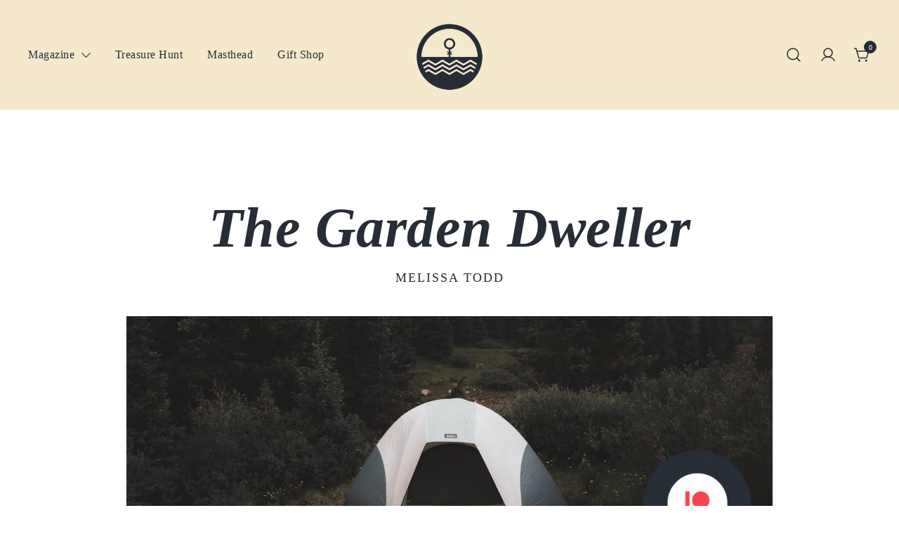

--- FILE ---
content_type: text/html; charset=UTF-8
request_url: https://seasidegothic.com/feature/the-garden-dweller/
body_size: 20611
content:
<!doctype html>
<html lang="en-GB">
<head>
	<meta charset="UTF-8">
	<meta name="viewport" content="width=device-width, initial-scale=1">
	<link rel="profile" href="https://gmpg.org/xfn/11">

	<meta name='robots' content='index, follow, max-image-preview:large, max-snippet:-1, max-video-preview:-1' />
<meta name="robots" content="noai, noimageai"><script>window._wca = window._wca || [];</script>

	<!-- This site is optimized with the Yoast SEO plugin v26.8 - https://yoast.com/product/yoast-seo-wordpress/ -->
	<title>The Garden Dweller | Seaside Gothic</title>
	<meta name="description" content="Feature by Melissa Todd from Issue 5 of Seaside Gothic, a quarterly print magazine from the edge of the sea." />
	<link rel="canonical" href="https://seasidegothic.com/feature/the-garden-dweller/" />
	<meta property="og:locale" content="en_GB" />
	<meta property="og:type" content="article" />
	<meta property="og:title" content="The Garden Dweller | Seaside Gothic" />
	<meta property="og:description" content="Feature by Melissa Todd from Issue 5 of Seaside Gothic, a quarterly print magazine from the edge of the sea." />
	<meta property="og:url" content="https://seasidegothic.com/feature/the-garden-dweller/" />
	<meta property="og:site_name" content="Seaside Gothic" />
	<meta property="article:publisher" content="https://www.facebook.com/seasidegothic" />
	<meta property="article:published_time" content="2023-01-06T12:00:00+00:00" />
	<meta property="article:modified_time" content="2023-03-31T14:59:47+00:00" />
	<meta property="og:image" content="https://seasidegothic.com/wp-content/uploads/2023/03/the-garden-dweller-e.jpg" />
	<meta property="og:image:width" content="1200" />
	<meta property="og:image:height" content="500" />
	<meta property="og:image:type" content="image/jpeg" />
	<meta name="author" content="Melissa Todd" />
	<meta name="twitter:card" content="summary_large_image" />
	<meta name="twitter:description" content="Feature by Melissa Todd from Issue 5 of Seaside Gothic, a quarterly print magazine from the edge of the sea." />
	<meta name="twitter:image" content="https://seasidegothic.com/wp-content/uploads/2023/03/the-garden-dweller-e.jpg" />
	<meta name="twitter:creator" content="@MelissaRTodd" />
	<meta name="twitter:site" content="@seasidegothic" />
	<meta name="twitter:label1" content="Written by" />
	<meta name="twitter:data1" content="Melissa Todd" />
	<meta name="twitter:label2" content="Estimated reading time" />
	<meta name="twitter:data2" content="8 minutes" />
	<script type="application/ld+json" class="yoast-schema-graph">{"@context":"https://schema.org","@graph":[{"@type":"Article","@id":"https://seasidegothic.com/feature/the-garden-dweller/#article","isPartOf":{"@id":"https://seasidegothic.com/feature/the-garden-dweller/"},"author":{"name":"Melissa Todd","@id":"https://seasidegothic.com/#/schema/person/9fcb275a67c264882c4e26e739b15222"},"headline":"The Garden Dweller","datePublished":"2023-01-06T12:00:00+00:00","dateModified":"2023-03-31T14:59:47+00:00","mainEntityOfPage":{"@id":"https://seasidegothic.com/feature/the-garden-dweller/"},"wordCount":1599,"publisher":{"@id":"https://seasidegothic.com/#organization"},"image":{"@id":"https://seasidegothic.com/feature/the-garden-dweller/#primaryimage"},"thumbnailUrl":"https://seasidegothic.com/wp-content/uploads/2023/03/the-garden-dweller-e.jpg","keywords":["Issue 5"],"articleSection":["Feature"],"inLanguage":"en-GB"},{"@type":"WebPage","@id":"https://seasidegothic.com/feature/the-garden-dweller/","url":"https://seasidegothic.com/feature/the-garden-dweller/","name":"The Garden Dweller | Seaside Gothic","isPartOf":{"@id":"https://seasidegothic.com/#website"},"primaryImageOfPage":{"@id":"https://seasidegothic.com/feature/the-garden-dweller/#primaryimage"},"image":{"@id":"https://seasidegothic.com/feature/the-garden-dweller/#primaryimage"},"thumbnailUrl":"https://seasidegothic.com/wp-content/uploads/2023/03/the-garden-dweller-e.jpg","datePublished":"2023-01-06T12:00:00+00:00","dateModified":"2023-03-31T14:59:47+00:00","description":"Feature by Melissa Todd from Issue 5 of Seaside Gothic, a quarterly print magazine from the edge of the sea.","breadcrumb":{"@id":"https://seasidegothic.com/feature/the-garden-dweller/#breadcrumb"},"inLanguage":"en-GB","potentialAction":[{"@type":"ReadAction","target":["https://seasidegothic.com/feature/the-garden-dweller/"]}]},{"@type":"ImageObject","inLanguage":"en-GB","@id":"https://seasidegothic.com/feature/the-garden-dweller/#primaryimage","url":"https://seasidegothic.com/wp-content/uploads/2023/03/the-garden-dweller-e.jpg","contentUrl":"https://seasidegothic.com/wp-content/uploads/2023/03/the-garden-dweller-e.jpg","width":1200,"height":500,"caption":"The Garden Dweller by Melissa Todd"},{"@type":"BreadcrumbList","@id":"https://seasidegothic.com/feature/the-garden-dweller/#breadcrumb","itemListElement":[{"@type":"ListItem","position":1,"name":"Home","item":"https://seasidegothic.com/"},{"@type":"ListItem","position":2,"name":"The Garden Dweller"}]},{"@type":"WebSite","@id":"https://seasidegothic.com/#website","url":"https://seasidegothic.com/","name":"Seaside Gothic","description":"Fiction | Poetry | Nonfiction","publisher":{"@id":"https://seasidegothic.com/#organization"},"potentialAction":[{"@type":"SearchAction","target":{"@type":"EntryPoint","urlTemplate":"https://seasidegothic.com/?s={search_term_string}"},"query-input":{"@type":"PropertyValueSpecification","valueRequired":true,"valueName":"search_term_string"}}],"inLanguage":"en-GB"},{"@type":"Organization","@id":"https://seasidegothic.com/#organization","name":"Seaside Gothic","url":"https://seasidegothic.com/","logo":{"@type":"ImageObject","inLanguage":"en-GB","@id":"https://seasidegothic.com/#/schema/logo/image/","url":"https://seasidegothic.com/wp-content/uploads/2021/10/seaside-gothic-emblem.jpg","contentUrl":"https://seasidegothic.com/wp-content/uploads/2021/10/seaside-gothic-emblem.jpg","width":900,"height":900,"caption":"Seaside Gothic"},"image":{"@id":"https://seasidegothic.com/#/schema/logo/image/"},"sameAs":["https://www.facebook.com/seasidegothic","https://x.com/seasidegothic","https://www.instagram.com/seasidegothic"]},{"@type":"Person","@id":"https://seasidegothic.com/#/schema/person/9fcb275a67c264882c4e26e739b15222","name":"Melissa Todd","image":{"@type":"ImageObject","inLanguage":"en-GB","@id":"https://seasidegothic.com/#/schema/person/image/","url":"https://secure.gravatar.com/avatar/01bd81ebe53bc6e68fd19b5e66a94251f4d29c9046e5aa615d61dba8f091b5b0?s=96&d=mm&r=g","contentUrl":"https://secure.gravatar.com/avatar/01bd81ebe53bc6e68fd19b5e66a94251f4d29c9046e5aa615d61dba8f091b5b0?s=96&d=mm&r=g","caption":"Melissa Todd"},"description":"Melissa Todd is a writer and performer with weekly columns in the Thanet Extra and Love It. Her first novel, My Body is My Business, was published in 2021, while a short story collection, The Experiments, appeared in 2023. She lives in Broadstairs with her husband and two cats.","sameAs":["https://www.instagram.com/melissa_r_todd/","https://x.com/MelissaRTodd"],"url":"https://seasidegothic.com/author/melissa-todd/"}]}</script>
	<!-- / Yoast SEO plugin. -->


<link rel='dns-prefetch' href='//www.google.com' />
<link rel='dns-prefetch' href='//stats.wp.com' />
<link rel="alternate" type="application/rss+xml" title="Seaside Gothic &raquo; Feed" href="https://seasidegothic.com/feed/" />
<link rel="alternate" type="application/rss+xml" title="Seaside Gothic &raquo; Comments Feed" href="https://seasidegothic.com/comments/feed/" />
<link rel="alternate" title="oEmbed (JSON)" type="application/json+oembed" href="https://seasidegothic.com/wp-json/oembed/1.0/embed?url=https%3A%2F%2Fseasidegothic.com%2Ffeature%2Fthe-garden-dweller%2F" />
<link rel="alternate" title="oEmbed (XML)" type="text/xml+oembed" href="https://seasidegothic.com/wp-json/oembed/1.0/embed?url=https%3A%2F%2Fseasidegothic.com%2Ffeature%2Fthe-garden-dweller%2F&#038;format=xml" />
		<style id="content-control-block-styles">
			@media (max-width: 640px) {
	.cc-hide-on-mobile {
		display: none !important;
	}
}
@media (min-width: 641px) and (max-width: 920px) {
	.cc-hide-on-tablet {
		display: none !important;
	}
}
@media (min-width: 921px) and (max-width: 1440px) {
	.cc-hide-on-desktop {
		display: none !important;
	}
}		</style>
		<style id='wp-img-auto-sizes-contain-inline-css'>
img:is([sizes=auto i],[sizes^="auto," i]){contain-intrinsic-size:3000px 1500px}
/*# sourceURL=wp-img-auto-sizes-contain-inline-css */
</style>

<link rel='stylesheet' id='berocket_mm_quantity_style-css' href='https://seasidegothic.com/wp-content/plugins/minmax-quantity-for-woocommerce/css/shop.css?ver=1.3.8.3' media='all' />
<link rel='stylesheet' id='botiga-woocommerce-style-css' href='https://seasidegothic.com/wp-content/themes/botiga/assets/css/woocommerce.min.css?ver=2.4.0' media='all' />
<style id='botiga-woocommerce-style-inline-css'>
@font-face {
			font-family: "star";
			src: url("https://seasidegothic.com/wp-content/plugins/woocommerce/assets/fonts/star.eot");
			src: url("https://seasidegothic.com/wp-content/plugins/woocommerce/assets/fonts/star.eot?#iefix") format("embedded-opentype"),
				url("https://seasidegothic.com/wp-content/plugins/woocommerce/assets/fonts/star.woff") format("woff"),
				url("https://seasidegothic.com/wp-content/plugins/woocommerce/assets/fonts/star.ttf") format("truetype"),
				url("https://seasidegothic.com/wp-content/plugins/woocommerce/assets/fonts/star.svg#star") format("svg");
			font-weight: normal;
			font-style: normal;
		}
		@font-face {
			font-family: "WooCommerce";
			src: url("https://seasidegothic.com/wp-content/plugins/woocommerce/assets/fonts/WooCommerce.eot");
			src: url("https://seasidegothic.com/wp-content/plugins/woocommerce/assets/fonts/WooCommerce.eot?#iefix") format("embedded-opentype"),
				url("https://seasidegothic.com/wp-content/plugins/woocommerce/assets/fonts/WooCommerce.woff") format("woff"),
				url("https://seasidegothic.com/wp-content/plugins/woocommerce/assets/fonts/WooCommerce.ttf") format("truetype"),
				url("https://seasidegothic.com/wp-content/plugins/woocommerce/assets/fonts/WooCommerce.svg#WooCommerce") format("svg");
			font-weight: normal;
			font-style: normal;
		}
/*# sourceURL=botiga-woocommerce-style-inline-css */
</style>
<style id='wp-emoji-styles-inline-css'>

	img.wp-smiley, img.emoji {
		display: inline !important;
		border: none !important;
		box-shadow: none !important;
		height: 1em !important;
		width: 1em !important;
		margin: 0 0.07em !important;
		vertical-align: -0.1em !important;
		background: none !important;
		padding: 0 !important;
	}
/*# sourceURL=wp-emoji-styles-inline-css */
</style>
<link rel='stylesheet' id='wp-block-library-css' href='https://seasidegothic.com/wp-includes/css/dist/block-library/style.min.css?ver=6.9' media='all' />
<style id='wp-block-button-inline-css'>
.wp-block-button__link{align-content:center;box-sizing:border-box;cursor:pointer;display:inline-block;height:100%;text-align:center;word-break:break-word}.wp-block-button__link.aligncenter{text-align:center}.wp-block-button__link.alignright{text-align:right}:where(.wp-block-button__link){border-radius:9999px;box-shadow:none;padding:calc(.667em + 2px) calc(1.333em + 2px);text-decoration:none}.wp-block-button[style*=text-decoration] .wp-block-button__link{text-decoration:inherit}.wp-block-buttons>.wp-block-button.has-custom-width{max-width:none}.wp-block-buttons>.wp-block-button.has-custom-width .wp-block-button__link{width:100%}.wp-block-buttons>.wp-block-button.has-custom-font-size .wp-block-button__link{font-size:inherit}.wp-block-buttons>.wp-block-button.wp-block-button__width-25{width:calc(25% - var(--wp--style--block-gap, .5em)*.75)}.wp-block-buttons>.wp-block-button.wp-block-button__width-50{width:calc(50% - var(--wp--style--block-gap, .5em)*.5)}.wp-block-buttons>.wp-block-button.wp-block-button__width-75{width:calc(75% - var(--wp--style--block-gap, .5em)*.25)}.wp-block-buttons>.wp-block-button.wp-block-button__width-100{flex-basis:100%;width:100%}.wp-block-buttons.is-vertical>.wp-block-button.wp-block-button__width-25{width:25%}.wp-block-buttons.is-vertical>.wp-block-button.wp-block-button__width-50{width:50%}.wp-block-buttons.is-vertical>.wp-block-button.wp-block-button__width-75{width:75%}.wp-block-button.is-style-squared,.wp-block-button__link.wp-block-button.is-style-squared{border-radius:0}.wp-block-button.no-border-radius,.wp-block-button__link.no-border-radius{border-radius:0!important}:root :where(.wp-block-button .wp-block-button__link.is-style-outline),:root :where(.wp-block-button.is-style-outline>.wp-block-button__link){border:2px solid;padding:.667em 1.333em}:root :where(.wp-block-button .wp-block-button__link.is-style-outline:not(.has-text-color)),:root :where(.wp-block-button.is-style-outline>.wp-block-button__link:not(.has-text-color)){color:currentColor}:root :where(.wp-block-button .wp-block-button__link.is-style-outline:not(.has-background)),:root :where(.wp-block-button.is-style-outline>.wp-block-button__link:not(.has-background)){background-color:initial;background-image:none}
/*# sourceURL=https://seasidegothic.com/wp-includes/blocks/button/style.min.css */
</style>
<style id='wp-block-buttons-inline-css'>
.wp-block-buttons{box-sizing:border-box}.wp-block-buttons.is-vertical{flex-direction:column}.wp-block-buttons.is-vertical>.wp-block-button:last-child{margin-bottom:0}.wp-block-buttons>.wp-block-button{display:inline-block;margin:0}.wp-block-buttons.is-content-justification-left{justify-content:flex-start}.wp-block-buttons.is-content-justification-left.is-vertical{align-items:flex-start}.wp-block-buttons.is-content-justification-center{justify-content:center}.wp-block-buttons.is-content-justification-center.is-vertical{align-items:center}.wp-block-buttons.is-content-justification-right{justify-content:flex-end}.wp-block-buttons.is-content-justification-right.is-vertical{align-items:flex-end}.wp-block-buttons.is-content-justification-space-between{justify-content:space-between}.wp-block-buttons.aligncenter{text-align:center}.wp-block-buttons:not(.is-content-justification-space-between,.is-content-justification-right,.is-content-justification-left,.is-content-justification-center) .wp-block-button.aligncenter{margin-left:auto;margin-right:auto;width:100%}.wp-block-buttons[style*=text-decoration] .wp-block-button,.wp-block-buttons[style*=text-decoration] .wp-block-button__link{text-decoration:inherit}.wp-block-buttons.has-custom-font-size .wp-block-button__link{font-size:inherit}.wp-block-buttons .wp-block-button__link{width:100%}.wp-block-button.aligncenter{text-align:center}
/*# sourceURL=https://seasidegothic.com/wp-includes/blocks/buttons/style.min.css */
</style>
<style id='wp-block-paragraph-inline-css'>
.is-small-text{font-size:.875em}.is-regular-text{font-size:1em}.is-large-text{font-size:2.25em}.is-larger-text{font-size:3em}.has-drop-cap:not(:focus):first-letter{float:left;font-size:8.4em;font-style:normal;font-weight:100;line-height:.68;margin:.05em .1em 0 0;text-transform:uppercase}body.rtl .has-drop-cap:not(:focus):first-letter{float:none;margin-left:.1em}p.has-drop-cap.has-background{overflow:hidden}:root :where(p.has-background){padding:1.25em 2.375em}:where(p.has-text-color:not(.has-link-color)) a{color:inherit}p.has-text-align-left[style*="writing-mode:vertical-lr"],p.has-text-align-right[style*="writing-mode:vertical-rl"]{rotate:180deg}
/*# sourceURL=https://seasidegothic.com/wp-includes/blocks/paragraph/style.min.css */
</style>
<link rel='stylesheet' id='wc-blocks-style-css' href='https://seasidegothic.com/wp-content/plugins/woocommerce/assets/client/blocks/wc-blocks.css?ver=wc-10.4.3' media='all' />
<link rel='stylesheet' id='wc-blocks-style-featured-product-css' href='https://seasidegothic.com/wp-content/plugins/woocommerce/assets/client/blocks/featured-product.css?ver=wc-10.4.3' media='all' />
<style id='global-styles-inline-css'>
:root{--wp--preset--aspect-ratio--square: 1;--wp--preset--aspect-ratio--4-3: 4/3;--wp--preset--aspect-ratio--3-4: 3/4;--wp--preset--aspect-ratio--3-2: 3/2;--wp--preset--aspect-ratio--2-3: 2/3;--wp--preset--aspect-ratio--16-9: 16/9;--wp--preset--aspect-ratio--9-16: 9/16;--wp--preset--color--black: #000000;--wp--preset--color--cyan-bluish-gray: #abb8c3;--wp--preset--color--white: #ffffff;--wp--preset--color--pale-pink: #f78da7;--wp--preset--color--vivid-red: #cf2e2e;--wp--preset--color--luminous-vivid-orange: #ff6900;--wp--preset--color--luminous-vivid-amber: #fcb900;--wp--preset--color--light-green-cyan: #7bdcb5;--wp--preset--color--vivid-green-cyan: #00d084;--wp--preset--color--pale-cyan-blue: #8ed1fc;--wp--preset--color--vivid-cyan-blue: #0693e3;--wp--preset--color--vivid-purple: #9b51e0;--wp--preset--color--color-0: #262d37;--wp--preset--color--color-1: #262d37;--wp--preset--color--color-2: #262d37;--wp--preset--color--color-3: #262d37;--wp--preset--color--color-4: #262d37;--wp--preset--color--color-5: #f6e8cd;--wp--preset--color--color-6: #ffffff;--wp--preset--color--color-7: #f6e8cd;--wp--preset--gradient--vivid-cyan-blue-to-vivid-purple: linear-gradient(135deg,rgb(6,147,227) 0%,rgb(155,81,224) 100%);--wp--preset--gradient--light-green-cyan-to-vivid-green-cyan: linear-gradient(135deg,rgb(122,220,180) 0%,rgb(0,208,130) 100%);--wp--preset--gradient--luminous-vivid-amber-to-luminous-vivid-orange: linear-gradient(135deg,rgb(252,185,0) 0%,rgb(255,105,0) 100%);--wp--preset--gradient--luminous-vivid-orange-to-vivid-red: linear-gradient(135deg,rgb(255,105,0) 0%,rgb(207,46,46) 100%);--wp--preset--gradient--very-light-gray-to-cyan-bluish-gray: linear-gradient(135deg,rgb(238,238,238) 0%,rgb(169,184,195) 100%);--wp--preset--gradient--cool-to-warm-spectrum: linear-gradient(135deg,rgb(74,234,220) 0%,rgb(151,120,209) 20%,rgb(207,42,186) 40%,rgb(238,44,130) 60%,rgb(251,105,98) 80%,rgb(254,248,76) 100%);--wp--preset--gradient--blush-light-purple: linear-gradient(135deg,rgb(255,206,236) 0%,rgb(152,150,240) 100%);--wp--preset--gradient--blush-bordeaux: linear-gradient(135deg,rgb(254,205,165) 0%,rgb(254,45,45) 50%,rgb(107,0,62) 100%);--wp--preset--gradient--luminous-dusk: linear-gradient(135deg,rgb(255,203,112) 0%,rgb(199,81,192) 50%,rgb(65,88,208) 100%);--wp--preset--gradient--pale-ocean: linear-gradient(135deg,rgb(255,245,203) 0%,rgb(182,227,212) 50%,rgb(51,167,181) 100%);--wp--preset--gradient--electric-grass: linear-gradient(135deg,rgb(202,248,128) 0%,rgb(113,206,126) 100%);--wp--preset--gradient--midnight: linear-gradient(135deg,rgb(2,3,129) 0%,rgb(40,116,252) 100%);--wp--preset--font-size--small: 14px;--wp--preset--font-size--medium: 20px;--wp--preset--font-size--large: 18px;--wp--preset--font-size--x-large: 42px;--wp--preset--font-size--normal: 16px;--wp--preset--font-size--larger: 24px;--wp--preset--font-size--extra-large: 32px;--wp--preset--font-size--huge: 48px;--wp--preset--font-size--gigantic: 64px;--wp--preset--spacing--20: 0.44rem;--wp--preset--spacing--30: 0.67rem;--wp--preset--spacing--40: 1rem;--wp--preset--spacing--50: 1.5rem;--wp--preset--spacing--60: 2.25rem;--wp--preset--spacing--70: 3.38rem;--wp--preset--spacing--80: 5.06rem;--wp--preset--shadow--natural: 6px 6px 9px rgba(0, 0, 0, 0.2);--wp--preset--shadow--deep: 12px 12px 50px rgba(0, 0, 0, 0.4);--wp--preset--shadow--sharp: 6px 6px 0px rgba(0, 0, 0, 0.2);--wp--preset--shadow--outlined: 6px 6px 0px -3px rgb(255, 255, 255), 6px 6px rgb(0, 0, 0);--wp--preset--shadow--crisp: 6px 6px 0px rgb(0, 0, 0);}:root :where(.is-layout-flow) > :first-child{margin-block-start: 0;}:root :where(.is-layout-flow) > :last-child{margin-block-end: 0;}:root :where(.is-layout-flow) > *{margin-block-start: 24px;margin-block-end: 0;}:root :where(.is-layout-constrained) > :first-child{margin-block-start: 0;}:root :where(.is-layout-constrained) > :last-child{margin-block-end: 0;}:root :where(.is-layout-constrained) > *{margin-block-start: 24px;margin-block-end: 0;}:root :where(.is-layout-flex){gap: 24px;}:root :where(.is-layout-grid){gap: 24px;}body .is-layout-flex{display: flex;}.is-layout-flex{flex-wrap: wrap;align-items: center;}.is-layout-flex > :is(*, div){margin: 0;}body .is-layout-grid{display: grid;}.is-layout-grid > :is(*, div){margin: 0;}.has-black-color{color: var(--wp--preset--color--black) !important;}.has-cyan-bluish-gray-color{color: var(--wp--preset--color--cyan-bluish-gray) !important;}.has-white-color{color: var(--wp--preset--color--white) !important;}.has-pale-pink-color{color: var(--wp--preset--color--pale-pink) !important;}.has-vivid-red-color{color: var(--wp--preset--color--vivid-red) !important;}.has-luminous-vivid-orange-color{color: var(--wp--preset--color--luminous-vivid-orange) !important;}.has-luminous-vivid-amber-color{color: var(--wp--preset--color--luminous-vivid-amber) !important;}.has-light-green-cyan-color{color: var(--wp--preset--color--light-green-cyan) !important;}.has-vivid-green-cyan-color{color: var(--wp--preset--color--vivid-green-cyan) !important;}.has-pale-cyan-blue-color{color: var(--wp--preset--color--pale-cyan-blue) !important;}.has-vivid-cyan-blue-color{color: var(--wp--preset--color--vivid-cyan-blue) !important;}.has-vivid-purple-color{color: var(--wp--preset--color--vivid-purple) !important;}.has-color-0-color{color: var(--wp--preset--color--color-0) !important;}.has-color-1-color{color: var(--wp--preset--color--color-1) !important;}.has-color-2-color{color: var(--wp--preset--color--color-2) !important;}.has-color-3-color{color: var(--wp--preset--color--color-3) !important;}.has-color-4-color{color: var(--wp--preset--color--color-4) !important;}.has-color-5-color{color: var(--wp--preset--color--color-5) !important;}.has-color-6-color{color: var(--wp--preset--color--color-6) !important;}.has-color-7-color{color: var(--wp--preset--color--color-7) !important;}.has-black-background-color{background-color: var(--wp--preset--color--black) !important;}.has-cyan-bluish-gray-background-color{background-color: var(--wp--preset--color--cyan-bluish-gray) !important;}.has-white-background-color{background-color: var(--wp--preset--color--white) !important;}.has-pale-pink-background-color{background-color: var(--wp--preset--color--pale-pink) !important;}.has-vivid-red-background-color{background-color: var(--wp--preset--color--vivid-red) !important;}.has-luminous-vivid-orange-background-color{background-color: var(--wp--preset--color--luminous-vivid-orange) !important;}.has-luminous-vivid-amber-background-color{background-color: var(--wp--preset--color--luminous-vivid-amber) !important;}.has-light-green-cyan-background-color{background-color: var(--wp--preset--color--light-green-cyan) !important;}.has-vivid-green-cyan-background-color{background-color: var(--wp--preset--color--vivid-green-cyan) !important;}.has-pale-cyan-blue-background-color{background-color: var(--wp--preset--color--pale-cyan-blue) !important;}.has-vivid-cyan-blue-background-color{background-color: var(--wp--preset--color--vivid-cyan-blue) !important;}.has-vivid-purple-background-color{background-color: var(--wp--preset--color--vivid-purple) !important;}.has-color-0-background-color{background-color: var(--wp--preset--color--color-0) !important;}.has-color-1-background-color{background-color: var(--wp--preset--color--color-1) !important;}.has-color-2-background-color{background-color: var(--wp--preset--color--color-2) !important;}.has-color-3-background-color{background-color: var(--wp--preset--color--color-3) !important;}.has-color-4-background-color{background-color: var(--wp--preset--color--color-4) !important;}.has-color-5-background-color{background-color: var(--wp--preset--color--color-5) !important;}.has-color-6-background-color{background-color: var(--wp--preset--color--color-6) !important;}.has-color-7-background-color{background-color: var(--wp--preset--color--color-7) !important;}.has-black-border-color{border-color: var(--wp--preset--color--black) !important;}.has-cyan-bluish-gray-border-color{border-color: var(--wp--preset--color--cyan-bluish-gray) !important;}.has-white-border-color{border-color: var(--wp--preset--color--white) !important;}.has-pale-pink-border-color{border-color: var(--wp--preset--color--pale-pink) !important;}.has-vivid-red-border-color{border-color: var(--wp--preset--color--vivid-red) !important;}.has-luminous-vivid-orange-border-color{border-color: var(--wp--preset--color--luminous-vivid-orange) !important;}.has-luminous-vivid-amber-border-color{border-color: var(--wp--preset--color--luminous-vivid-amber) !important;}.has-light-green-cyan-border-color{border-color: var(--wp--preset--color--light-green-cyan) !important;}.has-vivid-green-cyan-border-color{border-color: var(--wp--preset--color--vivid-green-cyan) !important;}.has-pale-cyan-blue-border-color{border-color: var(--wp--preset--color--pale-cyan-blue) !important;}.has-vivid-cyan-blue-border-color{border-color: var(--wp--preset--color--vivid-cyan-blue) !important;}.has-vivid-purple-border-color{border-color: var(--wp--preset--color--vivid-purple) !important;}.has-color-0-border-color{border-color: var(--wp--preset--color--color-0) !important;}.has-color-1-border-color{border-color: var(--wp--preset--color--color-1) !important;}.has-color-2-border-color{border-color: var(--wp--preset--color--color-2) !important;}.has-color-3-border-color{border-color: var(--wp--preset--color--color-3) !important;}.has-color-4-border-color{border-color: var(--wp--preset--color--color-4) !important;}.has-color-5-border-color{border-color: var(--wp--preset--color--color-5) !important;}.has-color-6-border-color{border-color: var(--wp--preset--color--color-6) !important;}.has-color-7-border-color{border-color: var(--wp--preset--color--color-7) !important;}.has-vivid-cyan-blue-to-vivid-purple-gradient-background{background: var(--wp--preset--gradient--vivid-cyan-blue-to-vivid-purple) !important;}.has-light-green-cyan-to-vivid-green-cyan-gradient-background{background: var(--wp--preset--gradient--light-green-cyan-to-vivid-green-cyan) !important;}.has-luminous-vivid-amber-to-luminous-vivid-orange-gradient-background{background: var(--wp--preset--gradient--luminous-vivid-amber-to-luminous-vivid-orange) !important;}.has-luminous-vivid-orange-to-vivid-red-gradient-background{background: var(--wp--preset--gradient--luminous-vivid-orange-to-vivid-red) !important;}.has-very-light-gray-to-cyan-bluish-gray-gradient-background{background: var(--wp--preset--gradient--very-light-gray-to-cyan-bluish-gray) !important;}.has-cool-to-warm-spectrum-gradient-background{background: var(--wp--preset--gradient--cool-to-warm-spectrum) !important;}.has-blush-light-purple-gradient-background{background: var(--wp--preset--gradient--blush-light-purple) !important;}.has-blush-bordeaux-gradient-background{background: var(--wp--preset--gradient--blush-bordeaux) !important;}.has-luminous-dusk-gradient-background{background: var(--wp--preset--gradient--luminous-dusk) !important;}.has-pale-ocean-gradient-background{background: var(--wp--preset--gradient--pale-ocean) !important;}.has-electric-grass-gradient-background{background: var(--wp--preset--gradient--electric-grass) !important;}.has-midnight-gradient-background{background: var(--wp--preset--gradient--midnight) !important;}.has-small-font-size{font-size: var(--wp--preset--font-size--small) !important;}.has-medium-font-size{font-size: var(--wp--preset--font-size--medium) !important;}.has-large-font-size{font-size: var(--wp--preset--font-size--large) !important;}.has-x-large-font-size{font-size: var(--wp--preset--font-size--x-large) !important;}.has-normal-font-size{font-size: var(--wp--preset--font-size--normal) !important;}.has-larger-font-size{font-size: var(--wp--preset--font-size--larger) !important;}.has-extra-large-font-size{font-size: var(--wp--preset--font-size--extra-large) !important;}.has-huge-font-size{font-size: var(--wp--preset--font-size--huge) !important;}.has-gigantic-font-size{font-size: var(--wp--preset--font-size--gigantic) !important;}
/*# sourceURL=global-styles-inline-css */
</style>
<style id='core-block-supports-inline-css'>
.wp-container-core-buttons-is-layout-a89b3969{justify-content:center;}
/*# sourceURL=core-block-supports-inline-css */
</style>

<style id='classic-theme-styles-inline-css'>
/*! This file is auto-generated */
.wp-block-button__link{color:#fff;background-color:#32373c;border-radius:9999px;box-shadow:none;text-decoration:none;padding:calc(.667em + 2px) calc(1.333em + 2px);font-size:1.125em}.wp-block-file__button{background:#32373c;color:#fff;text-decoration:none}
/*# sourceURL=/wp-includes/css/classic-themes.min.css */
</style>
<link rel='stylesheet' id='content-control-block-styles-css' href='https://seasidegothic.com/wp-content/plugins/content-control/dist/style-block-editor.css?ver=2.6.5' media='all' />
<link rel='stylesheet' id='authors-list-css-css' href='https://seasidegothic.com/wp-content/plugins/authors-list/backend/assets/css/front.css?ver=2.0.6.2' media='all' />
<link rel='stylesheet' id='jquery-ui-css-css' href='https://seasidegothic.com/wp-content/plugins/authors-list/backend/assets/css/jquery-ui.css?ver=2.0.6.2' media='all' />
<link rel='stylesheet' id='wpcdt-public-css-css' href='https://seasidegothic.com/wp-content/plugins/countdown-timer-ultimate/assets/css/wpcdt-public.css?ver=2.6.9' media='all' />
<link rel='stylesheet' id='patreon-wordpress-css-css' href='https://seasidegothic.com/wp-content/plugins/patron-plugin-pro/plugin/lib/patreon-connect/assets/css/app.css?ver=6.9' media='all' />
<style id='woocommerce-inline-inline-css'>
.woocommerce form .form-row .required { visibility: visible; }
/*# sourceURL=woocommerce-inline-inline-css */
</style>
<link rel='stylesheet' id='woocommerce-pre-orders-main-css-css' href='https://seasidegothic.com/wp-content/plugins/pre-orders-for-woocommerce/media/css/main.css?ver=2.3' media='all' />
<link rel='stylesheet' id='gateway-css' href='https://seasidegothic.com/wp-content/plugins/woocommerce-paypal-payments/modules/ppcp-button/assets/css/gateway.css?ver=3.3.2' media='all' />
<link rel='stylesheet' id='cb_p6-css-main-css' href='https://seasidegothic.com/wp-content/plugins/patron-plugin-pro/plugin/lib/patron-button-and-widgets-by-codebard/plugin/templates/default/style.css?ver=6.9' media='all' />
<link rel='stylesheet' id='cb_p6_a1-css-main-css' href='https://seasidegothic.com/wp-content/plugins/patron-plugin-pro/plugin/templates/default/style.css?ver=1.6.2' media='all' />
<link rel='stylesheet' id='botiga-style-min-css' href='https://seasidegothic.com/wp-content/themes/botiga/assets/css/styles.min.css?ver=2.4.0' media='all' />
<link rel='stylesheet' id='botiga-custom-styles-css' href='https://seasidegothic.com/wp-content/uploads/botiga/custom-styles.css?ver=1768518326' media='all' />
<link rel='stylesheet' id='botiga-style-css' href='https://seasidegothic.com/wp-content/themes/botiga/style.css?ver=2.4.0' media='all' />
<link rel='stylesheet' id='sharedaddy-css' href='https://seasidegothic.com/wp-content/plugins/jetpack/modules/sharedaddy/sharing.css?ver=15.4' media='all' />
<link rel='stylesheet' id='social-logos-css' href='https://seasidegothic.com/wp-content/plugins/jetpack/_inc/social-logos/social-logos.min.css?ver=15.4' media='all' />
<script src="https://seasidegothic.com/wp-includes/js/jquery/jquery.min.js?ver=3.7.1" id="jquery-core-js"></script>
<script src="https://seasidegothic.com/wp-includes/js/jquery/jquery-migrate.min.js?ver=3.4.1" id="jquery-migrate-js"></script>
<script src="https://seasidegothic.com/wp-content/plugins/minmax-quantity-for-woocommerce/js/frontend.js?ver=6.9" id="berocket-front-cart-js-js"></script>
<script src="https://seasidegothic.com/wp-content/plugins/recaptcha-woo/js/rcfwc.js?ver=1.0" id="rcfwc-js-js" defer data-wp-strategy="defer"></script>
<script src="https://www.google.com/recaptcha/api.js?hl=en_GB" id="recaptcha-js" defer data-wp-strategy="defer"></script>
<script src="https://seasidegothic.com/wp-content/plugins/woocommerce/assets/js/jquery-blockui/jquery.blockUI.min.js?ver=2.7.0-wc.10.4.3" id="wc-jquery-blockui-js" defer data-wp-strategy="defer"></script>
<script id="wc-add-to-cart-js-extra">
var wc_add_to_cart_params = {"ajax_url":"/wp-admin/admin-ajax.php","wc_ajax_url":"/?wc-ajax=%%endpoint%%","i18n_view_cart":"View basket","cart_url":"https://seasidegothic.com/cart/","is_cart":"","cart_redirect_after_add":"no"};
//# sourceURL=wc-add-to-cart-js-extra
</script>
<script src="https://seasidegothic.com/wp-content/plugins/woocommerce/assets/js/frontend/add-to-cart.min.js?ver=10.4.3" id="wc-add-to-cart-js" defer data-wp-strategy="defer"></script>
<script src="https://seasidegothic.com/wp-content/plugins/woocommerce/assets/js/js-cookie/js.cookie.min.js?ver=2.1.4-wc.10.4.3" id="wc-js-cookie-js" defer data-wp-strategy="defer"></script>
<script id="woocommerce-js-extra">
var woocommerce_params = {"ajax_url":"/wp-admin/admin-ajax.php","wc_ajax_url":"/?wc-ajax=%%endpoint%%","i18n_password_show":"Show password","i18n_password_hide":"Hide password"};
//# sourceURL=woocommerce-js-extra
</script>
<script src="https://seasidegothic.com/wp-content/plugins/woocommerce/assets/js/frontend/woocommerce.min.js?ver=10.4.3" id="woocommerce-js" defer data-wp-strategy="defer"></script>
<script id="WCPAY_ASSETS-js-extra">
var wcpayAssets = {"url":"https://seasidegothic.com/wp-content/plugins/woocommerce-payments/dist/"};
//# sourceURL=WCPAY_ASSETS-js-extra
</script>
<script src="https://stats.wp.com/s-202605.js" id="woocommerce-analytics-js" defer data-wp-strategy="defer"></script>
<link rel="https://api.w.org/" href="https://seasidegothic.com/wp-json/" /><link rel="alternate" title="JSON" type="application/json" href="https://seasidegothic.com/wp-json/wp/v2/posts/1616" /><link rel="EditURI" type="application/rsd+xml" title="RSD" href="https://seasidegothic.com/xmlrpc.php?rsd" />
<meta name="generator" content="WordPress 6.9" />
<meta name="generator" content="WooCommerce 10.4.3" />
<link rel='shortlink' href='https://seasidegothic.com/?p=1616' />
<style></style><style>@font-face {
			font-family: 'Libre Franklin Extra Bold';
			src: url('https://seasidegothic.com/wp-content/plugins/patron-plugin-pro/plugin/lib/patreon-connect/assets/fonts/librefranklin-extrabold-webfont.woff2') format('woff2'),
				 url('https://seasidegothic.com/wp-content/plugins/patron-plugin-pro/plugin/lib/patreon-connect/assets/fonts/librefranklin-extrabold-webfont.woff') format('woff');
			font-weight: bold;
			}</style>	<style>img#wpstats{display:none}</style>
		<!-- Google site verification - Google for WooCommerce -->
<meta name="google-site-verification" content="q_eLoajnP44D-uP0q8-EfQO5-kftMVHYlBBuQZwFg2A" />
	<noscript><style>.woocommerce-product-gallery{ opacity: 1 !important; }</style></noscript>
			<style type="text/css">
					.site-title,
			.site-description {
				position: absolute;
				clip: rect(1px, 1px, 1px, 1px);
				}
					</style>
		<style type="text/css">.saboxplugin-wrap{-webkit-box-sizing:border-box;-moz-box-sizing:border-box;-ms-box-sizing:border-box;box-sizing:border-box;border:1px solid #eee;width:100%;clear:both;display:block;overflow:hidden;word-wrap:break-word;position:relative}.saboxplugin-wrap .saboxplugin-gravatar{float:left;padding:0 20px 20px 20px}.saboxplugin-wrap .saboxplugin-gravatar img{max-width:100px;height:auto;border-radius:0;}.saboxplugin-wrap .saboxplugin-authorname{font-size:18px;line-height:1;margin:20px 0 0 20px;display:block}.saboxplugin-wrap .saboxplugin-authorname a{text-decoration:none}.saboxplugin-wrap .saboxplugin-authorname a:focus{outline:0}.saboxplugin-wrap .saboxplugin-desc{display:block;margin:5px 20px}.saboxplugin-wrap .saboxplugin-desc a{text-decoration:underline}.saboxplugin-wrap .saboxplugin-desc p{margin:5px 0 12px}.saboxplugin-wrap .saboxplugin-web{margin:0 20px 15px;text-align:left}.saboxplugin-wrap .sab-web-position{text-align:right}.saboxplugin-wrap .saboxplugin-web a{color:#ccc;text-decoration:none}.saboxplugin-wrap .saboxplugin-socials{position:relative;display:block;background:#fcfcfc;padding:5px;border-top:1px solid #eee}.saboxplugin-wrap .saboxplugin-socials a svg{width:20px;height:20px}.saboxplugin-wrap .saboxplugin-socials a svg .st2{fill:#fff; transform-origin:center center;}.saboxplugin-wrap .saboxplugin-socials a svg .st1{fill:rgba(0,0,0,.3)}.saboxplugin-wrap .saboxplugin-socials a:hover{opacity:.8;-webkit-transition:opacity .4s;-moz-transition:opacity .4s;-o-transition:opacity .4s;transition:opacity .4s;box-shadow:none!important;-webkit-box-shadow:none!important}.saboxplugin-wrap .saboxplugin-socials .saboxplugin-icon-color{box-shadow:none;padding:0;border:0;-webkit-transition:opacity .4s;-moz-transition:opacity .4s;-o-transition:opacity .4s;transition:opacity .4s;display:inline-block;color:#fff;font-size:0;text-decoration:inherit;margin:5px;-webkit-border-radius:0;-moz-border-radius:0;-ms-border-radius:0;-o-border-radius:0;border-radius:0;overflow:hidden}.saboxplugin-wrap .saboxplugin-socials .saboxplugin-icon-grey{text-decoration:inherit;box-shadow:none;position:relative;display:-moz-inline-stack;display:inline-block;vertical-align:middle;zoom:1;margin:10px 5px;color:#444;fill:#444}.clearfix:after,.clearfix:before{content:' ';display:table;line-height:0;clear:both}.ie7 .clearfix{zoom:1}.saboxplugin-socials.sabox-colored .saboxplugin-icon-color .sab-twitch{border-color:#38245c}.saboxplugin-socials.sabox-colored .saboxplugin-icon-color .sab-behance{border-color:#003eb0}.saboxplugin-socials.sabox-colored .saboxplugin-icon-color .sab-deviantart{border-color:#036824}.saboxplugin-socials.sabox-colored .saboxplugin-icon-color .sab-digg{border-color:#00327c}.saboxplugin-socials.sabox-colored .saboxplugin-icon-color .sab-dribbble{border-color:#ba1655}.saboxplugin-socials.sabox-colored .saboxplugin-icon-color .sab-facebook{border-color:#1e2e4f}.saboxplugin-socials.sabox-colored .saboxplugin-icon-color .sab-flickr{border-color:#003576}.saboxplugin-socials.sabox-colored .saboxplugin-icon-color .sab-github{border-color:#264874}.saboxplugin-socials.sabox-colored .saboxplugin-icon-color .sab-google{border-color:#0b51c5}.saboxplugin-socials.sabox-colored .saboxplugin-icon-color .sab-html5{border-color:#902e13}.saboxplugin-socials.sabox-colored .saboxplugin-icon-color .sab-instagram{border-color:#1630aa}.saboxplugin-socials.sabox-colored .saboxplugin-icon-color .sab-linkedin{border-color:#00344f}.saboxplugin-socials.sabox-colored .saboxplugin-icon-color .sab-pinterest{border-color:#5b040e}.saboxplugin-socials.sabox-colored .saboxplugin-icon-color .sab-reddit{border-color:#992900}.saboxplugin-socials.sabox-colored .saboxplugin-icon-color .sab-rss{border-color:#a43b0a}.saboxplugin-socials.sabox-colored .saboxplugin-icon-color .sab-sharethis{border-color:#5d8420}.saboxplugin-socials.sabox-colored .saboxplugin-icon-color .sab-soundcloud{border-color:#995200}.saboxplugin-socials.sabox-colored .saboxplugin-icon-color .sab-spotify{border-color:#0f612c}.saboxplugin-socials.sabox-colored .saboxplugin-icon-color .sab-stackoverflow{border-color:#a95009}.saboxplugin-socials.sabox-colored .saboxplugin-icon-color .sab-steam{border-color:#006388}.saboxplugin-socials.sabox-colored .saboxplugin-icon-color .sab-user_email{border-color:#b84e05}.saboxplugin-socials.sabox-colored .saboxplugin-icon-color .sab-tumblr{border-color:#10151b}.saboxplugin-socials.sabox-colored .saboxplugin-icon-color .sab-twitter{border-color:#0967a0}.saboxplugin-socials.sabox-colored .saboxplugin-icon-color .sab-vimeo{border-color:#0d7091}.saboxplugin-socials.sabox-colored .saboxplugin-icon-color .sab-windows{border-color:#003f71}.saboxplugin-socials.sabox-colored .saboxplugin-icon-color .sab-whatsapp{border-color:#003f71}.saboxplugin-socials.sabox-colored .saboxplugin-icon-color .sab-wordpress{border-color:#0f3647}.saboxplugin-socials.sabox-colored .saboxplugin-icon-color .sab-yahoo{border-color:#14002d}.saboxplugin-socials.sabox-colored .saboxplugin-icon-color .sab-youtube{border-color:#900}.saboxplugin-socials.sabox-colored .saboxplugin-icon-color .sab-xing{border-color:#000202}.saboxplugin-socials.sabox-colored .saboxplugin-icon-color .sab-mixcloud{border-color:#2475a0}.saboxplugin-socials.sabox-colored .saboxplugin-icon-color .sab-vk{border-color:#243549}.saboxplugin-socials.sabox-colored .saboxplugin-icon-color .sab-medium{border-color:#00452c}.saboxplugin-socials.sabox-colored .saboxplugin-icon-color .sab-quora{border-color:#420e00}.saboxplugin-socials.sabox-colored .saboxplugin-icon-color .sab-meetup{border-color:#9b181c}.saboxplugin-socials.sabox-colored .saboxplugin-icon-color .sab-goodreads{border-color:#000}.saboxplugin-socials.sabox-colored .saboxplugin-icon-color .sab-snapchat{border-color:#999700}.saboxplugin-socials.sabox-colored .saboxplugin-icon-color .sab-500px{border-color:#00557f}.saboxplugin-socials.sabox-colored .saboxplugin-icon-color .sab-mastodont{border-color:#185886}.sabox-plus-item{margin-bottom:20px}@media screen and (max-width:480px){.saboxplugin-wrap{text-align:center}.saboxplugin-wrap .saboxplugin-gravatar{float:none;padding:20px 0;text-align:center;margin:0 auto;display:block}.saboxplugin-wrap .saboxplugin-gravatar img{float:none;display:inline-block;display:-moz-inline-stack;vertical-align:middle;zoom:1}.saboxplugin-wrap .saboxplugin-desc{margin:0 10px 20px;text-align:center}.saboxplugin-wrap .saboxplugin-authorname{text-align:center;margin:10px 0 20px}}body .saboxplugin-authorname a,body .saboxplugin-authorname a:hover{box-shadow:none;-webkit-box-shadow:none}a.sab-profile-edit{font-size:16px!important;line-height:1!important}.sab-edit-settings a,a.sab-profile-edit{color:#0073aa!important;box-shadow:none!important;-webkit-box-shadow:none!important}.sab-edit-settings{margin-right:15px;position:absolute;right:0;z-index:2;bottom:10px;line-height:20px}.sab-edit-settings i{margin-left:5px}.saboxplugin-socials{line-height:1!important}.rtl .saboxplugin-wrap .saboxplugin-gravatar{float:right}.rtl .saboxplugin-wrap .saboxplugin-authorname{display:flex;align-items:center}.rtl .saboxplugin-wrap .saboxplugin-authorname .sab-profile-edit{margin-right:10px}.rtl .sab-edit-settings{right:auto;left:0}img.sab-custom-avatar{max-width:75px;}.saboxplugin-wrap {border-color:#f6e8cd;}.saboxplugin-wrap .saboxplugin-socials {border-color:#f6e8cd;}.saboxplugin-wrap .saboxplugin-socials{background-color:#f6e8cd;}.saboxplugin-wrap {background-color:#f6e8cd;}.saboxplugin-wrap .saboxplugin-desc p, .saboxplugin-wrap .saboxplugin-desc  {color:#262d37 !important;}.saboxplugin-wrap .saboxplugin-desc a {color:#262d37 !important;}.saboxplugin-wrap .saboxplugin-socials .saboxplugin-icon-grey {color:#262d37; fill:#262d37;}.saboxplugin-wrap .saboxplugin-web a {color:#262d37;}.saboxplugin-wrap {margin-top:30px; margin-bottom:30px; padding: 0px 0px }.saboxplugin-wrap .saboxplugin-authorname {font-size:18px; line-height:25px;}.saboxplugin-wrap .saboxplugin-desc p, .saboxplugin-wrap .saboxplugin-desc {font-size:14px !important; line-height:21px !important;}.saboxplugin-wrap .saboxplugin-web {font-size:14px;}.saboxplugin-wrap .saboxplugin-socials a svg {width:18px;height:18px;}</style><link rel="icon" href="https://seasidegothic.com/wp-content/uploads/2021/10/cropped-seaside-gothic-emblem-32x32.jpg" sizes="32x32" />
<link rel="icon" href="https://seasidegothic.com/wp-content/uploads/2021/10/cropped-seaside-gothic-emblem-192x192.jpg" sizes="192x192" />
<link rel="apple-touch-icon" href="https://seasidegothic.com/wp-content/uploads/2021/10/cropped-seaside-gothic-emblem-180x180.jpg" />
<meta name="msapplication-TileImage" content="https://seasidegothic.com/wp-content/uploads/2021/10/cropped-seaside-gothic-emblem-270x270.jpg" />
	
</head>

<body class="wp-singular post-template-default single single-post postid-1616 single-format-standard wp-custom-logo wp-embed-responsive wp-theme-botiga theme-botiga woocommerce-no-js header-header_layout_1 blog-single-layout1 botiga-site-layout-default no-single-breadcrumbs woocommerce-active shop-columns-tablet-3 shop-columns-mobile-1 date-hidden comment-hidden" >


<div id="page" class="site">

	<a class="skip-link screen-reader-text" href="#primary">Skip to content</a>

					
				<header id="masthead" class="site-header header_layout_1" >
					<div class="container-fluid">
						<div class="site-header-inner">
							<div class="row valign">
								<div class="col-md-5">
													<nav id="site-navigation" class="botiga-dropdown main-navigation with-hover-delay" >
					<div class="menu-main-container"><ul id="primary-menu" class="botiga-dropdown-ul menu"><li id="menu-item-29" class="menu-item menu-item-type-custom menu-item-object-custom menu-item-has-children menu-item-29 botiga-dropdown-li"><a href="https://seasidegothic.com/product-category/issues/" class="botiga-dropdown-link">Magazine</a><span tabindex=0 class="dropdown-symbol"><i class="ws-svg-icon"><svg xmlns="http://www.w3.org/2000/svg" viewBox="0 0 512.011 512.011"><path d="M505.755 123.592c-8.341-8.341-21.824-8.341-30.165 0L256.005 343.176 36.421 123.592c-8.341-8.341-21.824-8.341-30.165 0s-8.341 21.824 0 30.165l234.667 234.667a21.275 21.275 0 0015.083 6.251 21.275 21.275 0 0015.083-6.251l234.667-234.667c8.34-8.341 8.34-21.824-.001-30.165z" /></svg></i></span>
<ul class="sub-menu botiga-dropdown-ul">
	<li id="menu-item-118" class="menu-item menu-item-type-custom menu-item-object-custom menu-item-118 botiga-dropdown-li"><a href="https://www.patreon.com/seasidegothic#new_tab" class="botiga-dropdown-link">Subscribe</a></li>
	<li id="menu-item-3341" class="menu-item menu-item-type-custom menu-item-object-custom menu-item-3341 botiga-dropdown-li"><a href="https://seasidegothic.com/shop/issues/issue-15/" class="botiga-dropdown-link">Issue 15</a></li>
	<li id="menu-item-3029" class="menu-item menu-item-type-custom menu-item-object-custom menu-item-3029 botiga-dropdown-li"><a href="https://seasidegothic.com/product-category/issues/" class="botiga-dropdown-link">Previous Issues</a></li>
	<li id="menu-item-2958" class="menu-item menu-item-type-custom menu-item-object-custom menu-item-2958 botiga-dropdown-li"><a href="https://seasidegothic.com/shop/merchandise/the-totem/" class="botiga-dropdown-link">The Totem</a></li>
</ul>
</li>
<li id="menu-item-2959" class="menu-item menu-item-type-custom menu-item-object-custom menu-item-2959 botiga-dropdown-li"><a href="https://seasidegothic.com/shop/merchandise/treasure-hunt/" class="botiga-dropdown-link">Treasure Hunt</a></li>
<li id="menu-item-23" class="menu-item menu-item-type-post_type menu-item-object-page menu-item-23 botiga-dropdown-li"><a href="https://seasidegothic.com/about/" class="botiga-dropdown-link">Masthead</a></li>
<li id="menu-item-2960" class="menu-item menu-item-type-custom menu-item-object-custom menu-item-2960 botiga-dropdown-li"><a href="https://seasidegothic.com/shop/" class="botiga-dropdown-link">Gift Shop</a></li>
</ul></div>				</nav><!-- #site-navigation -->
											</div>
								<div class="col-md-2">
												<div class="site-branding" >
				<a href="https://seasidegothic.com/" class="custom-logo-link" rel="home"><img width="900" height="900" src="https://seasidegothic.com/wp-content/uploads/2021/10/emblem-transp.png" class="custom-logo" alt="Seaside Gothic" decoding="async" fetchpriority="high" srcset="https://seasidegothic.com/wp-content/uploads/2021/10/emblem-transp.png 900w, https://seasidegothic.com/wp-content/uploads/2021/10/emblem-transp-100x100.png 100w, https://seasidegothic.com/wp-content/uploads/2021/10/emblem-transp-800x800.png 800w, https://seasidegothic.com/wp-content/uploads/2021/10/emblem-transp-500x500.png 500w, https://seasidegothic.com/wp-content/uploads/2021/10/emblem-transp-250x250.png 250w, https://seasidegothic.com/wp-content/uploads/2021/10/emblem-transp-768x768.png 768w, https://seasidegothic.com/wp-content/uploads/2021/10/emblem-transp-450x450.png 450w, https://seasidegothic.com/wp-content/uploads/2021/10/emblem-transp-600x600.png 600w" sizes="(max-width: 900px) 100vw, 900px" /></a>					<p class="site-title"><a href="https://seasidegothic.com/" rel="home">Seaside Gothic</a></p>
										<p class="site-description">Fiction | Poetry | Nonfiction</p>
							</div><!-- .site-branding -->
											</div>
								<div class="col-md-5 header-elements">
													<a href="#" class="header-search header-item">
					<i class="ws-svg-icon icon-search active"><svg width="24" height="24" fill="none" xmlns="http://www.w3.org/2000/svg"><path fill-rule="evenodd" d="M10.875 3.75a7.125 7.125 0 100 14.25 7.125 7.125 0 000-14.25zM2.25 10.875a8.625 8.625 0 1117.25 0 8.625 8.625 0 01-17.25 0z" /><path fill-rule="evenodd" d="M15.913 15.914a.75.75 0 011.06 0l4.557 4.556a.75.75 0 01-1.06 1.06l-4.557-4.556a.75.75 0 010-1.06z" /></svg></i><i class="ws-svg-icon icon-cancel"><svg width="16" height="16" fill="none" viewBox="0 0 16 16" xmlns="http://www.w3.org/2000/svg"><path d="M2.219.781L.78 2.22 9.562 11l-8.78 8.781 1.437 1.438L11 12.437l8.781 8.782 1.438-1.438L12.437 11l8.782-8.781L19.78.78 11 9.562 2.219.783z" /></svg></i>				</a>
			
<a class="header-item wc-account-link" href="https://seasidegothic.com/my-account/" title="Your account"><i class="ws-svg-icon"><svg width="24" height="24" fill="none" xmlns="http://www.w3.org/2000/svg"><path fill-rule="evenodd" d="M12 3.75a5.25 5.25 0 100 10.5 5.25 5.25 0 000-10.5zM5.25 9a6.75 6.75 0 1113.5 0 6.75 6.75 0 01-13.5 0z" /><path fill-rule="evenodd" d="M12 15.75a9.754 9.754 0 00-8.445 4.874.75.75 0 11-1.3-.75 11.254 11.254 0 0119.49 0 .75.75 0 01-1.3.75A9.754 9.754 0 0012 15.75z" /></svg></i></a>	

<div id="site-header-cart" class="site-header-cart header-item mini-cart-has-no-scroll">
    <div class="">
        <a class="cart-contents" href="https://seasidegothic.com/cart/" title="View your shopping cart"><span class="cart-count"><i class="ws-svg-icon"><svg width="24" height="24" viewBox="0 0 24 24" fill="none" xmlns="http://www.w3.org/2000/svg"><path d="M7.5 21.75a1.5 1.5 0 100-3 1.5 1.5 0 000 3zM17.25 21.75a1.5 1.5 0 100-3 1.5 1.5 0 000 3z" /><path fill-rule="evenodd" d="M0 3a.75.75 0 01.75-.75h1.577A1.5 1.5 0 013.77 3.338L4.53 6h16.256a.75.75 0 01.72.956l-2.474 8.662a2.25 2.25 0 01-2.163 1.632H7.88a2.25 2.25 0 01-2.163-1.632l-2.47-8.645a.738.738 0 01-.01-.033l-.91-3.19H.75A.75.75 0 010 3zm4.959 4.5l2.201 7.706a.75.75 0 00.721.544h8.988a.75.75 0 00.72-.544L19.792 7.5H4.96z" /></svg></i><span class="count-number">0</span></span></a>    </div>
    <div class="widget woocommerce widget_shopping_cart"><div class="widgettitle">Your Cart</div><div class="widget_shopping_cart_content"></div></div></div>
								</div>							
							</div>
						</div>
					</div>
								<div class="header-search-form">
			
<form role="search" method="get" class="woocommerce-product-search" action="https://seasidegothic.com/">
	
	<label class="screen-reader-text" for="woocommerce-product-search-field-search-form-1">Search for:</label>
	<input type="search" id="woocommerce-product-search-field-search-form-1" class="search-field wc-search-field" placeholder="Search products&hellip;" value="" name="s" />
	<button type="submit" class="search-submit" value="Search" title="Search for the product"><i class="ws-svg-icon"><svg width="24" height="24" fill="none" xmlns="http://www.w3.org/2000/svg"><path fill-rule="evenodd" d="M10.875 3.75a7.125 7.125 0 100 14.25 7.125 7.125 0 000-14.25zM2.25 10.875a8.625 8.625 0 1117.25 0 8.625 8.625 0 01-17.25 0z" /><path fill-rule="evenodd" d="M15.913 15.914a.75.75 0 011.06 0l4.557 4.556a.75.75 0 01-1.06 1.06l-4.557-4.556a.75.75 0 010-1.06z" /></svg></i></button>
	<input type="hidden" name="post_type" value="product" />

		
	</form>
			</div>
			
									</header>

										<div class="search-overlay"></div>
			
			<div class="botiga-offcanvas-menu">
				<div class="mobile-header-item">
					<div class="row">
						<div class="col">
										<div class="site-branding" >
				<a href="https://seasidegothic.com/" class="custom-logo-link" rel="home"><img width="900" height="900" src="https://seasidegothic.com/wp-content/uploads/2021/10/emblem-transp.png" class="custom-logo" alt="Seaside Gothic" decoding="async" srcset="https://seasidegothic.com/wp-content/uploads/2021/10/emblem-transp.png 900w, https://seasidegothic.com/wp-content/uploads/2021/10/emblem-transp-100x100.png 100w, https://seasidegothic.com/wp-content/uploads/2021/10/emblem-transp-800x800.png 800w, https://seasidegothic.com/wp-content/uploads/2021/10/emblem-transp-500x500.png 500w, https://seasidegothic.com/wp-content/uploads/2021/10/emblem-transp-250x250.png 250w, https://seasidegothic.com/wp-content/uploads/2021/10/emblem-transp-768x768.png 768w, https://seasidegothic.com/wp-content/uploads/2021/10/emblem-transp-450x450.png 450w, https://seasidegothic.com/wp-content/uploads/2021/10/emblem-transp-600x600.png 600w" sizes="(max-width: 900px) 100vw, 900px" /></a>					<p class="site-title"><a href="https://seasidegothic.com/" rel="home">Seaside Gothic</a></p>
										<p class="site-description">Fiction | Poetry | Nonfiction</p>
							</div><!-- .site-branding -->
									</div>
						<div class="col align-right">
							<a class="mobile-menu-close" href="#" title="Close mobile menu"><i class="ws-svg-icon icon-cancel"><svg width="16" height="16" fill="none" viewBox="0 0 16 16" xmlns="http://www.w3.org/2000/svg"><path d="M2.219.781L.78 2.22 9.562 11l-8.78 8.781 1.437 1.438L11 12.437l8.781 8.782 1.438-1.438L12.437 11l8.782-8.781L19.78.78 11 9.562 2.219.783z" /></svg></i></a>
						</div>
					</div>
				</div>
				<div class="mobile-header-item">
					
			<nav id="site-navigation" class="botiga-dropdown main-navigation">
				<div class="menu-main-container"><ul id="primary-menu" class="botiga-dropdown-ul menu"><li class="menu-item menu-item-type-custom menu-item-object-custom menu-item-has-children menu-item-29 botiga-dropdown-li"><a href="https://seasidegothic.com/product-category/issues/" class="botiga-dropdown-link">Magazine</a><span tabindex=0 class="dropdown-symbol"><i class="ws-svg-icon"><svg xmlns="http://www.w3.org/2000/svg" viewBox="0 0 512.011 512.011"><path d="M505.755 123.592c-8.341-8.341-21.824-8.341-30.165 0L256.005 343.176 36.421 123.592c-8.341-8.341-21.824-8.341-30.165 0s-8.341 21.824 0 30.165l234.667 234.667a21.275 21.275 0 0015.083 6.251 21.275 21.275 0 0015.083-6.251l234.667-234.667c8.34-8.341 8.34-21.824-.001-30.165z" /></svg></i></span>
<ul class="sub-menu botiga-dropdown-ul">
	<li class="menu-item menu-item-type-custom menu-item-object-custom menu-item-118 botiga-dropdown-li"><a href="https://www.patreon.com/seasidegothic#new_tab" class="botiga-dropdown-link">Subscribe</a></li>
	<li class="menu-item menu-item-type-custom menu-item-object-custom menu-item-3341 botiga-dropdown-li"><a href="https://seasidegothic.com/shop/issues/issue-15/" class="botiga-dropdown-link">Issue 15</a></li>
	<li class="menu-item menu-item-type-custom menu-item-object-custom menu-item-3029 botiga-dropdown-li"><a href="https://seasidegothic.com/product-category/issues/" class="botiga-dropdown-link">Previous Issues</a></li>
	<li class="menu-item menu-item-type-custom menu-item-object-custom menu-item-2958 botiga-dropdown-li"><a href="https://seasidegothic.com/shop/merchandise/the-totem/" class="botiga-dropdown-link">The Totem</a></li>
</ul>
</li>
<li class="menu-item menu-item-type-custom menu-item-object-custom menu-item-2959 botiga-dropdown-li"><a href="https://seasidegothic.com/shop/merchandise/treasure-hunt/" class="botiga-dropdown-link">Treasure Hunt</a></li>
<li class="menu-item menu-item-type-post_type menu-item-object-page menu-item-23 botiga-dropdown-li"><a href="https://seasidegothic.com/about/" class="botiga-dropdown-link">Masthead</a></li>
<li class="menu-item menu-item-type-custom menu-item-object-custom menu-item-2960 botiga-dropdown-li"><a href="https://seasidegothic.com/shop/" class="botiga-dropdown-link">Gift Shop</a></li>
</ul></div>			</nav><!-- #site-navigation -->
			
							</div>
				<div class="mobile-header-item">
									<a href="#" class="header-search header-item">
					<i class="ws-svg-icon icon-search active"><svg width="24" height="24" fill="none" xmlns="http://www.w3.org/2000/svg"><path fill-rule="evenodd" d="M10.875 3.75a7.125 7.125 0 100 14.25 7.125 7.125 0 000-14.25zM2.25 10.875a8.625 8.625 0 1117.25 0 8.625 8.625 0 01-17.25 0z" /><path fill-rule="evenodd" d="M15.913 15.914a.75.75 0 011.06 0l4.557 4.556a.75.75 0 01-1.06 1.06l-4.557-4.556a.75.75 0 010-1.06z" /></svg></i><i class="ws-svg-icon icon-cancel"><svg width="16" height="16" fill="none" viewBox="0 0 16 16" xmlns="http://www.w3.org/2000/svg"><path d="M2.219.781L.78 2.22 9.562 11l-8.78 8.781 1.437 1.438L11 12.437l8.781 8.782 1.438-1.438L12.437 11l8.782-8.781L19.78.78 11 9.562 2.219.783z" /></svg></i>				</a>
			
<a class="header-item wc-account-link" href="https://seasidegothic.com/my-account/" title="Your account"><i class="ws-svg-icon"><svg width="24" height="24" fill="none" xmlns="http://www.w3.org/2000/svg"><path fill-rule="evenodd" d="M12 3.75a5.25 5.25 0 100 10.5 5.25 5.25 0 000-10.5zM5.25 9a6.75 6.75 0 1113.5 0 6.75 6.75 0 01-13.5 0z" /><path fill-rule="evenodd" d="M12 15.75a9.754 9.754 0 00-8.445 4.874.75.75 0 11-1.3-.75 11.254 11.254 0 0119.49 0 .75.75 0 01-1.3.75A9.754 9.754 0 0012 15.75z" /></svg></i></a>	

<div id="site-header-cart" class="bt-d-inline-block site-header-cart header-item mini-cart-has-no-scroll">
    <div class="">
        <a class="cart-contents" href="https://seasidegothic.com/cart/" title="View your shopping cart"><span class="cart-count"><i class="ws-svg-icon"><svg width="24" height="24" viewBox="0 0 24 24" fill="none" xmlns="http://www.w3.org/2000/svg"><path d="M7.5 21.75a1.5 1.5 0 100-3 1.5 1.5 0 000 3zM17.25 21.75a1.5 1.5 0 100-3 1.5 1.5 0 000 3z" /><path fill-rule="evenodd" d="M0 3a.75.75 0 01.75-.75h1.577A1.5 1.5 0 013.77 3.338L4.53 6h16.256a.75.75 0 01.72.956l-2.474 8.662a2.25 2.25 0 01-2.163 1.632H7.88a2.25 2.25 0 01-2.163-1.632l-2.47-8.645a.738.738 0 01-.01-.033l-.91-3.19H.75A.75.75 0 010 3zm4.959 4.5l2.201 7.706a.75.75 0 00.721.544h8.988a.75.75 0 00.72-.544L19.792 7.5H4.96z" /></svg></i><span class="count-number">0</span></span></a>    </div>
    <div class="widget woocommerce widget_shopping_cart"><div class="widgettitle">Your Cart</div><div class="widget_shopping_cart_content"></div></div></div>
				</div>			
			</div>
							<header id="masthead-mobile" class="site-header mobile-header" >
					<div class="container-fluid">
						<div class="row valign flex-nowrap">
							<div class="col-md-4">
											<a href="#" class="menu-toggle" title="Open mobile offcanvas menu">
				<i class="ws-svg-icon"><svg width="16" height="11" viewBox="0 0 16 11" fill="none" xmlns="http://www.w3.org/2000/svg"><rect width="16" height="1" /><rect y="5" width="16" height="1" /><rect y="10" width="16" height="1" /></svg></i>
			</a>
										</div>														
							<div class="col-md-4 align-center">
											<div class="site-branding" >
				<a href="https://seasidegothic.com/" class="custom-logo-link" rel="home"><img width="900" height="900" src="https://seasidegothic.com/wp-content/uploads/2021/10/emblem-transp.png" class="custom-logo" alt="Seaside Gothic" decoding="async" srcset="https://seasidegothic.com/wp-content/uploads/2021/10/emblem-transp.png 900w, https://seasidegothic.com/wp-content/uploads/2021/10/emblem-transp-100x100.png 100w, https://seasidegothic.com/wp-content/uploads/2021/10/emblem-transp-800x800.png 800w, https://seasidegothic.com/wp-content/uploads/2021/10/emblem-transp-500x500.png 500w, https://seasidegothic.com/wp-content/uploads/2021/10/emblem-transp-250x250.png 250w, https://seasidegothic.com/wp-content/uploads/2021/10/emblem-transp-768x768.png 768w, https://seasidegothic.com/wp-content/uploads/2021/10/emblem-transp-450x450.png 450w, https://seasidegothic.com/wp-content/uploads/2021/10/emblem-transp-600x600.png 600w" sizes="(max-width: 900px) 100vw, 900px" /></a>					<p class="site-title"><a href="https://seasidegothic.com/" rel="home">Seaside Gothic</a></p>
										<p class="site-description">Fiction | Poetry | Nonfiction</p>
							</div><!-- .site-branding -->
										</div>
							<div class="col-md-4 header-elements valign align-right">
								
	

<div id="site-header-cart" class="site-header-cart header-item mini-cart-has-no-scroll">
    <div class="">
        <a class="cart-contents" href="https://seasidegothic.com/cart/" title="View your shopping cart"><span class="cart-count"><i class="ws-svg-icon"><svg width="24" height="24" viewBox="0 0 24 24" fill="none" xmlns="http://www.w3.org/2000/svg"><path d="M7.5 21.75a1.5 1.5 0 100-3 1.5 1.5 0 000 3zM17.25 21.75a1.5 1.5 0 100-3 1.5 1.5 0 000 3z" /><path fill-rule="evenodd" d="M0 3a.75.75 0 01.75-.75h1.577A1.5 1.5 0 013.77 3.338L4.53 6h16.256a.75.75 0 01.72.956l-2.474 8.662a2.25 2.25 0 01-2.163 1.632H7.88a2.25 2.25 0 01-2.163-1.632l-2.47-8.645a.738.738 0 01-.01-.033l-.91-3.19H.75A.75.75 0 010 3zm4.959 4.5l2.201 7.706a.75.75 0 00.721.544h8.988a.75.75 0 00.72-.544L19.792 7.5H4.96z" /></svg></i><span class="count-number">0</span></span></a>    </div>
    <div class="widget woocommerce widget_shopping_cart"><div class="widgettitle">Your Cart</div><div class="widget_shopping_cart_content"></div></div></div>
							</div>						
						</div>
					</div>
								<div class="header-search-form">
			
<form role="search" method="get" class="woocommerce-product-search" action="https://seasidegothic.com/">
	
	<label class="screen-reader-text" for="woocommerce-product-search-field-search-form-2">Search for:</label>
	<input type="search" id="woocommerce-product-search-field-search-form-2" class="search-field wc-search-field" placeholder="Search products&hellip;" value="" name="s" />
	<button type="submit" class="search-submit" value="Search" title="Search for the product"><i class="ws-svg-icon"><svg width="24" height="24" fill="none" xmlns="http://www.w3.org/2000/svg"><path fill-rule="evenodd" d="M10.875 3.75a7.125 7.125 0 100 14.25 7.125 7.125 0 000-14.25zM2.25 10.875a8.625 8.625 0 1117.25 0 8.625 8.625 0 01-17.25 0z" /><path fill-rule="evenodd" d="M15.913 15.914a.75.75 0 011.06 0l4.557 4.556a.75.75 0 01-1.06 1.06l-4.557-4.556a.75.75 0 010-1.06z" /></svg></i></button>
	<input type="hidden" name="post_type" value="product" />

		
	</form>
			</div>
			
									</header>
			
			<div class="search-overlay"></div>
			<div class="container content-wrapper"><div class="row main-row">
	<main id="primary" class="site-main no-sidebar" >
		

<article id="post-1616" class="post-1616 post type-post status-publish format-standard has-post-thumbnail hentry category-feature tag-issue-5" >
	
		
	<header class="entry-header">
		
		
		
		<h1 class="entry-title" >The Garden Dweller</h1>			<div class="entry-meta entry-meta-below delimiter-none"><span class="byline"> <span class="author vcard" ><a class="url fn n" href="https://seasidegothic.com/author/melissa-todd/" >Melissa Todd</a></span></span></div>			</header><!-- .entry-header -->

	
			<div class="post-thumbnail" >
				<img width="920" height="383" src="https://seasidegothic.com/wp-content/uploads/2023/03/the-garden-dweller-e-920x383.jpg" class="attachment-botiga-large size-botiga-large wp-post-image" alt="The Garden Dweller by Melissa Todd" decoding="async" srcset="https://seasidegothic.com/wp-content/uploads/2023/03/the-garden-dweller-e-920x383.jpg 920w, https://seasidegothic.com/wp-content/uploads/2023/03/the-garden-dweller-e-800x333.jpg 800w, https://seasidegothic.com/wp-content/uploads/2023/03/the-garden-dweller-e-500x208.jpg 500w, https://seasidegothic.com/wp-content/uploads/2023/03/the-garden-dweller-e-1000x417.jpg 1000w, https://seasidegothic.com/wp-content/uploads/2023/03/the-garden-dweller-e-768x320.jpg 768w, https://seasidegothic.com/wp-content/uploads/2023/03/the-garden-dweller-e-1140x475.jpg 1140w, https://seasidegothic.com/wp-content/uploads/2023/03/the-garden-dweller-e-575x240.jpg 575w, https://seasidegothic.com/wp-content/uploads/2023/03/the-garden-dweller-e-380x158.jpg 380w, https://seasidegothic.com/wp-content/uploads/2023/03/the-garden-dweller-e.jpg 1200w" sizes="(max-width: 920px) 100vw, 920px" />			</div><!-- .post-thumbnail -->

		
	<div class="entry-content" >
		
<p>‘I don’t drink, or do drugs,’ Gary tells me, even before we’ve sat down. ‘I’ve always hated drugs.’ He’s in his late twenties, handsome, lean, graceful, a physique and demeanour which see other women in the café stare with brazen envy and interest, particularly given his sleeping four-month-old baby, cradled to his chest in a papoose.</p>



<p>Gary orders a double espresso, joking with the waitress about his urgent need of caffeine, although this isn’t only the exhaustion of a new parent. Gary is homeless. Once we’re served, he tells me his story in a whisper, partly to avoid waking his beatific son; partly, I suspect, from shame.</p>


<div class="cb_p6_a1_patron_only_excerpt_banner_wrapper">

	<div class="cb_p6_a1_patron_only_excerpt_banner" style="padding:30px;padding-bottom:0px;background-color:#f6e8cd;">

		<div class="cb_p6_a1_patron_only_excerpt_banner_heading" style="font-size:100%;font-weight:normal;"> To view this content you must be a member of a paid <a href=../../subscribe>Patreon subscription tier</a>.<br>
		<style type="text/css">
			.ptrn-button{display:block !important;;margin-top:20px !important;margin-bottom:20px !important;}
			.ptrn-button img {width: 272px; height:42px;}
			.patreon-msg {-webkit-border-radius: 6px;-moz-border-radius: 6px;-ms-border-radius: 6px;-o-border-radius: 6px;border-radius: 6px;padding:8px;margin-bottom:20px!important;display:block;border:1px solid #E6461A;background-color:#484848;color:#ffffff;}
		</style><a href="https://seasidegothic.com/patreon-flow/?patreon-login=yes&patreon-final-redirect=https%3A%2F%2Fseasidegothic.com%2Ffeature%2Fthe-garden-dweller" class="ptrn-button"><img decoding="async" src="https://seasidegothic.com/wp-content/plugins/patron-plugin-pro/plugin/lib/patreon-connect/assets/img/patreon login@1x.png" width="272" height="42" alt="Login with Patreon" /></a><br>OR<br><br><br></div>
		<div class="cb_p6_a1_patron_only_excerpt_banner_for_full_post" style="margin:0px 30px 30px 30px;"><a href="https://www.patreon.com/oauth2/become-patron?response_type=code&min_cents=100&client_id=aSWcCNFlMgSHSN21fSk-Mfq5HuVljqsqi2yjsHHmKru4e9WqmOTy1ukwWaCRFH9p&scope=identity+identity%5Bemail%5D&redirect_uri=https%3A%2F%2Fseasidegothic.com%2Fpatreon-authorization%2F&state=eyJmaW5hbF9yZWRpcmVjdF91cmkiOiJodHRwczpcL1wvc2Vhc2lkZWdvdGhpYy5jb21cL2ZlYXR1cmVcL3RoZS1nYXJkZW4tZHdlbGxlclwvIn0%3D&utm_source=https%3A%2F%2Fseasidegothic.com%2Ffeature%2Fthe-garden-dweller%2F&utm_medium=patreon_wordpress_plugin&utm_campaign=7166621&utm_term=&utm_content=post_unlock_button"  rel="nofollow"  aria-label="Unlock this content with Patreon"><img decoding="async" src="https://seasidegothic.com/wp-content/plugins/patron-plugin-pro/plugin/templates/default/be_our_patron_excerpt.png" style="max-width:200px;height:auto;width:100%;" /></a></div>

	</div>
</div>


<div data-background-color="color-0" data-block-name="woocommerce/featured-product" data-dim-ratio="0" data-edit-mode="false" data-image-fit="cover" data-media-id="1594" data-media-src="https://seasidegothic.com/wp-content/uploads/2023/01/insta-05.jpg" data-product-id="1550" data-text-color="color-5" class="wc-block-featured-product alignnone has-background has-color-0-background-color has-text-color has-color-5-color wp-block-woocommerce-featured-product" style="min-height:500px;"><div class="wc-block-featured-product__wrapper"><div class="background-dim__overlay" style="background-color: #000000"></div><img decoding="async" alt="Issue 5" class="wc-block-featured-product__background-image" src="https://seasidegothic.com/wp-content/uploads/2023/01/insta-05-1000x1000.jpg" style="object-fit: cover;object-position: 50% 50%;" /><h2 class="wc-block-featured-product__title">Issue 5</h2><div class="wc-block-featured-product__description"><p>COLD WAVE</p>
</div><div class="wc-block-featured-product__price"><span class="woocommerce-Price-amount amount"><span class="woocommerce-Price-currencySymbol">&pound;</span>4</span></div><div class="wc-block-featured-product__inner-blocks">

<div class="wp-block-buttons is-content-justification-center is-layout-flex wp-container-core-buttons-is-layout-a89b3969 wp-block-buttons-is-layout-flex">
<div class="wp-block-button"><a class="wp-block-button__link wp-element-button" href="https://seasidegothic.com/shop/issues/issue-5/">Shop now</a></div>
</div>

</div></div></div>

<div class="saboxplugin-wrap" itemtype="http://schema.org/Person" itemscope itemprop="author"><div class="saboxplugin-tab"><div class="saboxplugin-gravatar"><img loading="lazy" decoding="async" src="https://seasidegothic.com/wp-content/uploads/2021/12/Melissa-Todd.jpg" width="100"  height="100" alt="Melissa Todd" itemprop="image"></div><div class="saboxplugin-authorname"><a href="https://seasidegothic.com/author/melissa-todd/" class="vcard author" rel="author"><span class="fn">Melissa Todd</span></a></div><div class="saboxplugin-desc"><div itemprop="description"><p>Melissa Todd is a writer and performer with weekly columns in the <em>Thanet Extra</em> and <em>Love It</em>. Her first novel, My Body is My Business, was published in 2021, while a short story collection, The Experiments, appeared in 2023. She lives in Broadstairs with her husband and two cats.</p>
</div></div><div class="clearfix"></div></div></div>



<div class="wp-block-buttons is-layout-flex wp-block-buttons-is-layout-flex">
<div class="wp-block-button"><a class="wp-block-button__link wp-element-button" href="https://patreon.com/seasidegothic" target="_blank" rel="noopener">Subscribe to Seaside Gothic</a></div>
</div>
<div class="sharedaddy sd-sharing-enabled"><div class="robots-nocontent sd-block sd-social sd-social-official sd-sharing"><h3 class="sd-title">Share:</h3><div class="sd-content"><ul><li class="share-facebook"><div class="fb-share-button" data-href="https://seasidegothic.com/feature/the-garden-dweller/" data-layout="button_count"></div></li><li class="share-x"><a href="https://x.com/share" class="twitter-share-button" data-url="https://seasidegothic.com/feature/the-garden-dweller/" data-text="The Garden Dweller"  >Post</a></li><li class="share-end"></li></ul></div></div></div>	</div><!-- .entry-content -->

	<footer class="entry-footer">
			</footer><!-- .entry-footer -->
</article><!-- #post-1616 -->
	</main><!-- #main -->


	</div></div>
			
			<div class="footer-widgets visibility-all">

				
				<div class="container-fluid">
					<div class="footer-widgets-grid col1 align-top">
																	<div class="widget-column">
							<section id="block-13" class="widget widget_block widget_text">
<p class="has-text-align-center"><a href="https://seasidegothic.com/submissions/">Submissions</a> | <a href="https://seasidegothic.com/contributors/" data-type="URL" data-id="https://seasidegothic.com/contributors/">Contributors</a> | <a href="https://seasidegothic.com/editorial-policy/">Policy</a> | <a href="https://seasidegothic.com/refunds-returns/" data-type="URL" data-id="https://seasidegothic.com/refunds-returns/">Returns</a> | <a href="https://seasidegothic.com/privacy-policy/">Privacy</a> | <a href="https://seasidegothic.com/grit-teeth/">Events</a> | <a href="https://seasidegothic.com/contact/">Contact</a></p>
</section>						</div>
							
										</div>
				</div>

				
			</div>
			
			
			
			
			<footer id="colophon" class="site-footer" >

				
				<div class="container-fluid">
					<div class="site-info">
						<div class="row">

															<div class="col-md-6 footer-copyright-elements">

									<div class="social-profile"><a target="_blank" href="https://twitter.com/seasidegothic" title="Social network twitter link."><i class="ws-svg-icon"><svg xmlns="http://www.w3.org/2000/svg" viewBox="0 0 24 24"><path d="M14.095479,10.316482L22.286354,1h-1.940718l-7.115352,8.087682L7.551414,1H1l8.589488,12.231093L1,23h1.940717  l7.509372-8.542861L16.448587,23H23L14.095479,10.316482z M11.436522,13.338465l-0.871624-1.218704l-6.924311-9.68815h2.981339  l5.58978,7.82155l0.867949,1.218704l7.26506,10.166271h-2.981339L11.436522,13.338465z" /></svg></i></a><a target="_blank" href="https://instagram.com/seasidegothic" title="Social network instagram link."><i class="ws-svg-icon"><svg xmlns="http://www.w3.org/2000/svg" viewBox="0 0 448 512"><path d="M224.1 141c-63.6 0-114.9 51.3-114.9 114.9s51.3 114.9 114.9 114.9S339 319.5 339 255.9 287.7 141 224.1 141zm0 189.6c-41.1 0-74.7-33.5-74.7-74.7s33.5-74.7 74.7-74.7 74.7 33.5 74.7 74.7-33.6 74.7-74.7 74.7zm146.4-194.3c0 14.9-12 26.8-26.8 26.8-14.9 0-26.8-12-26.8-26.8s12-26.8 26.8-26.8 26.8 12 26.8 26.8zm76.1 27.2c-1.7-35.9-9.9-67.7-36.2-93.9-26.2-26.2-58-34.4-93.9-36.2-37-2.1-147.9-2.1-184.9 0-35.8 1.7-67.6 9.9-93.9 36.1s-34.4 58-36.2 93.9c-2.1 37-2.1 147.9 0 184.9 1.7 35.9 9.9 67.7 36.2 93.9s58 34.4 93.9 36.2c37 2.1 147.9 2.1 184.9 0 35.9-1.7 67.7-9.9 93.9-36.2 26.2-26.2 34.4-58 36.2-93.9 2.1-37 2.1-147.8 0-184.8zM398.8 388c-7.8 19.6-22.9 34.7-42.6 42.6-29.5 11.7-99.5 9-132.1 9s-102.7 2.6-132.1-9c-19.6-7.8-34.7-22.9-42.6-42.6-11.7-29.5-9-99.5-9-132.1s-2.6-102.7 9-132.1c7.8-19.6 22.9-34.7 42.6-42.6 29.5-11.7 99.5-9 132.1-9s102.7-2.6 132.1 9c19.6 7.8 34.7 22.9 42.6 42.6 11.7 29.5 9 99.5 9 132.1s2.7 102.7-9 132.1z" /></svg></i></a><a target="_blank" href="https://facebook.com/seasidegothic" title="Social network facebook link."><i class="ws-svg-icon"><svg xmlns="http://www.w3.org/2000/svg" viewBox="0 0 512 512"><path d="M504 256C504 119 393 8 256 8S8 119 8 256c0 123.78 90.69 226.38 209.25 245V327.69h-63V256h63v-54.64c0-62.15 37-96.48 93.67-96.48 27.14 0 55.52 4.84 55.52 4.84v61h-31.28c-30.8 0-40.41 19.12-40.41 38.73V256h68.78l-11 71.69h-57.78V501C413.31 482.38 504 379.78 504 256z" /></svg></i></a></div>	
								
								</div>
								<div class="col-md-6 footer-copyright-elements">

									<div class="botiga-credits">&copy; 2021–2026 Seaside Gothic</div>
								</div>
														
						</div>
					</div>
				</div><!-- .site-info -->

				
			</footer><!-- #colophon -->

			
			<div class="back-to-top visibility-all position-right"><i class="ws-svg-icon"><svg viewBox="0 0 24 24" fill="none" xmlns="http://www.w3.org/2000/svg"><path d="M5 15L12 8L19 15" stroke-width="1.5" stroke-linejoin="round" /></svg></i></div>
</div><!-- #page -->


<script type="speculationrules">
{"prefetch":[{"source":"document","where":{"and":[{"href_matches":"/*"},{"not":{"href_matches":["/wp-*.php","/wp-admin/*","/wp-content/uploads/*","/wp-content/*","/wp-content/plugins/*","/wp-content/themes/botiga/*","/*\\?(.+)"]}},{"not":{"selector_matches":"a[rel~=\"nofollow\"]"}},{"not":{"selector_matches":".no-prefetch, .no-prefetch a"}}]},"eagerness":"conservative"}]}
</script>
	<script>
		(function () {
			var c = document.body.className;
			c = c.replace(/woocommerce-no-js/, 'woocommerce-js');
			document.body.className = c;
		})();
	</script>
				<div id="fb-root"></div>
			<script>(function(d, s, id) { var js, fjs = d.getElementsByTagName(s)[0]; if (d.getElementById(id)) return; js = d.createElement(s); js.id = id; js.src = 'https://connect.facebook.net/en_GB/sdk.js#xfbml=1&amp;appId=249643311490&version=v2.3'; fjs.parentNode.insertBefore(js, fjs); }(document, 'script', 'facebook-jssdk'));</script>
			<script>
			document.body.addEventListener( 'is.post-load', function() {
				if ( 'undefined' !== typeof FB ) {
					FB.XFBML.parse();
				}
			} );
			</script>
						<script>!function(d,s,id){var js,fjs=d.getElementsByTagName(s)[0],p=/^http:/.test(d.location)?'http':'https';if(!d.getElementById(id)){js=d.createElement(s);js.id=id;js.src=p+'://platform.twitter.com/widgets.js';fjs.parentNode.insertBefore(js,fjs);}}(document, 'script', 'twitter-wjs');</script>
			<script src="https://seasidegothic.com/wp-includes/js/jquery/ui/core.min.js?ver=1.13.3" id="jquery-ui-core-js"></script>
<script src="https://seasidegothic.com/wp-includes/js/jquery/ui/mouse.min.js?ver=1.13.3" id="jquery-ui-mouse-js"></script>
<script src="https://seasidegothic.com/wp-includes/js/jquery/ui/slider.min.js?ver=1.13.3" id="jquery-ui-slider-js"></script>
<script id="authors-list-js-js-extra">
var authorsListAjaxSearch = {"ajaxurl":"https://seasidegothic.com/wp-admin/admin-ajax.php","nonce":"f9ebc43f5a"};
//# sourceURL=authors-list-js-js-extra
</script>
<script src="https://seasidegothic.com/wp-content/plugins/authors-list/backend/assets/js/front.js?ver=2.0.6.2" id="authors-list-js-js"></script>
<script src="https://seasidegothic.com/wp-content/plugins/patron-plugin-pro/plugin/lib/patreon-connect/assets/js/app.js?ver=6.9" id="patreon-wordpress-js-js"></script>
<script src="https://seasidegothic.com/wp-includes/js/jquery/ui/datepicker.min.js?ver=1.13.3" id="jquery-ui-datepicker-js"></script>
<script id="jquery-ui-datepicker-js-after">
jQuery(function(jQuery){jQuery.datepicker.setDefaults({"closeText":"Close","currentText":"Today","monthNames":["January","February","March","April","May","June","July","August","September","October","November","December"],"monthNamesShort":["Jan","Feb","Mar","Apr","May","Jun","Jul","Aug","Sep","Oct","Nov","Dec"],"nextText":"Next","prevText":"Previous","dayNames":["Sunday","Monday","Tuesday","Wednesday","Thursday","Friday","Saturday"],"dayNamesShort":["Sun","Mon","Tue","Wed","Thu","Fri","Sat"],"dayNamesMin":["S","M","T","W","T","F","S"],"dateFormat":"d MM yy","firstDay":1,"isRTL":false});});
//# sourceURL=jquery-ui-datepicker-js-after
</script>
<script src="https://seasidegothic.com/wp-content/plugins/pre-orders-for-woocommerce/media/js/date-picker.js?ver=2.3" id="preorders-field-date-js-js"></script>
<script id="preorders-main-js-js-extra">
var DBData = {"default_add_to_cart_text":"Add to basket","preorders_add_to_cart_text":"Order Now"};
//# sourceURL=preorders-main-js-js-extra
</script>
<script src="https://seasidegothic.com/wp-content/plugins/pre-orders-for-woocommerce/media/js/main.js?ver=2.3" id="preorders-main-js-js"></script>
<script id="ppcp-smart-button-js-extra">
var PayPalCommerceGateway = {"url":"https://www.paypal.com/sdk/js?client-id=ASDSfZ2b6HinPSZO0dwjaIlFGuWr0-EolgoUJHyqYAkQbIn60VKlSBvqXqKkSKGymHzHyfi9RgZH6MAL&currency=GBP&integration-date=2026-01-05&components=buttons,funding-eligibility&vault=false&commit=false&intent=capture&disable-funding=card&enable-funding=venmo,paylater","url_params":{"client-id":"ASDSfZ2b6HinPSZO0dwjaIlFGuWr0-EolgoUJHyqYAkQbIn60VKlSBvqXqKkSKGymHzHyfi9RgZH6MAL","currency":"GBP","integration-date":"2026-01-05","components":"buttons,funding-eligibility","vault":"false","commit":"false","intent":"capture","disable-funding":"card","enable-funding":"venmo,paylater"},"script_attributes":{"data-partner-attribution-id":"Woo_PPCP"},"client_id":"ASDSfZ2b6HinPSZO0dwjaIlFGuWr0-EolgoUJHyqYAkQbIn60VKlSBvqXqKkSKGymHzHyfi9RgZH6MAL","currency":"GBP","data_client_id":{"set_attribute":false,"endpoint":"/?wc-ajax=ppc-data-client-id","nonce":"b6d121c6a5","user":0,"has_subscriptions":false,"paypal_subscriptions_enabled":false},"redirect":"https://seasidegothic.com/checkout/","context":"mini-cart","ajax":{"simulate_cart":{"endpoint":"/?wc-ajax=ppc-simulate-cart","nonce":"3913858f12"},"change_cart":{"endpoint":"/?wc-ajax=ppc-change-cart","nonce":"2a72fc7ece"},"create_order":{"endpoint":"/?wc-ajax=ppc-create-order","nonce":"26b1f7f002"},"approve_order":{"endpoint":"/?wc-ajax=ppc-approve-order","nonce":"bff4890fa6"},"get_order":{"endpoint":"/?wc-ajax=ppc-get-order","nonce":"386c728e76"},"approve_subscription":{"endpoint":"/?wc-ajax=ppc-approve-subscription","nonce":"6512e7a2c9"},"vault_paypal":{"endpoint":"/?wc-ajax=ppc-vault-paypal","nonce":"183d351d72"},"save_checkout_form":{"endpoint":"/?wc-ajax=ppc-save-checkout-form","nonce":"f964d5eb62"},"validate_checkout":{"endpoint":"/?wc-ajax=ppc-validate-checkout","nonce":"2b86e4414f"},"cart_script_params":{"endpoint":"/?wc-ajax=ppc-cart-script-params"},"create_setup_token":{"endpoint":"/?wc-ajax=ppc-create-setup-token","nonce":"4a74e56ce7"},"create_payment_token":{"endpoint":"/?wc-ajax=ppc-create-payment-token","nonce":"2e6f6b881b"},"create_payment_token_for_guest":{"endpoint":"/?wc-ajax=ppc-update-customer-id","nonce":"225b571b6c"},"update_shipping":{"endpoint":"/?wc-ajax=ppc-update-shipping","nonce":"f41e80266d"},"update_customer_shipping":{"shipping_options":{"endpoint":"https://seasidegothic.com/wp-json/wc/store/v1/cart/select-shipping-rate"},"shipping_address":{"cart_endpoint":"https://seasidegothic.com/wp-json/wc/store/v1/cart/","update_customer_endpoint":"https://seasidegothic.com/wp-json/wc/store/v1/cart/update-customer"},"wp_rest_nonce":"df19df8d33","update_shipping_method":"/?wc-ajax=update_shipping_method"}},"cart_contains_subscription":"","subscription_plan_id":"","vault_v3_enabled":"1","variable_paypal_subscription_variations":[],"variable_paypal_subscription_variation_from_cart":"","subscription_product_allowed":"","locations_with_subscription_product":{"product":false,"payorder":false,"cart":false},"enforce_vault":"","can_save_vault_token":"","is_free_trial_cart":"","vaulted_paypal_email":"","bn_codes":{"checkout":"Woo_PPCP","cart":"Woo_PPCP","mini-cart":"Woo_PPCP","product":"Woo_PPCP"},"payer":null,"button":{"wrapper":"#ppc-button-ppcp-gateway","is_disabled":false,"mini_cart_wrapper":"#ppc-button-minicart","is_mini_cart_disabled":false,"cancel_wrapper":"#ppcp-cancel","mini_cart_style":{"layout":"vertical","color":"gold","shape":"rect","label":"paypal","tagline":false,"height":35},"style":{"layout":"vertical","color":"gold","shape":"rect","label":"paypal","tagline":false}},"separate_buttons":{"card":{"id":"ppcp-card-button-gateway","wrapper":"#ppc-button-ppcp-card-button-gateway","style":{"shape":"rect","color":"black","layout":"horizontal"}}},"hosted_fields":{"wrapper":"#ppcp-hosted-fields","labels":{"credit_card_number":"","cvv":"","mm_yy":"MM/YY","fields_empty":"Card payment details are missing. Please fill in all required fields.","fields_not_valid":"Unfortunately, your credit card details are not valid.","card_not_supported":"Unfortunately, we do not support your credit card.","cardholder_name_required":"Cardholder's first and last name are required, please fill the checkout form required fields."},"valid_cards":["mastercard","visa","amex","american-express","master-card"],"contingency":"SCA_WHEN_REQUIRED"},"messages":[],"labels":{"error":{"generic":"Something went wrong. Please try again or choose another payment source.","required":{"generic":"Required form fields are not filled.","field":"%s is a required field.","elements":{"terms":"Please read and accept the terms and conditions to proceed with your order."}}},"billing_field":"Billing %s","shipping_field":"Shipping %s"},"simulate_cart":{"enabled":true,"throttling":5000},"order_id":"0","single_product_buttons_enabled":"1","mini_cart_buttons_enabled":"1","basic_checkout_validation_enabled":"","early_checkout_validation_enabled":"1","funding_sources_without_redirect":["paypal","paylater","venmo","card"],"user":{"is_logged":false,"has_wc_card_payment_tokens":false},"should_handle_shipping_in_paypal":"","server_side_shipping_callback":{"enabled":true},"appswitch":{"enabled":true},"needShipping":"","vaultingEnabled":"","productType":null,"manualRenewalEnabled":"","final_review_enabled":"1"};
//# sourceURL=ppcp-smart-button-js-extra
</script>
<script src="https://seasidegothic.com/wp-content/plugins/woocommerce-paypal-payments/modules/ppcp-button/assets/js/button.js?ver=3.3.2" id="ppcp-smart-button-js"></script>
<script id="botiga-custom-js-extra">
var botiga = {"ajaxurl":"https://seasidegothic.com/wp-admin/admin-ajax.php","settings":{"misc":{"auto_select_variations":false,"dropdowns_hover_delay":"yes"}},"i18n":{"botiga_sharebox_copy_link":"Copy link","botiga_sharebox_copy_link_copied":"Copied!"}};
//# sourceURL=botiga-custom-js-extra
</script>
<script src="https://seasidegothic.com/wp-content/themes/botiga/assets/js/custom.min.js?ver=2.4.0" id="botiga-custom-js"></script>
<script src="https://seasidegothic.com/wp-includes/js/dist/vendor/wp-polyfill.min.js?ver=3.15.0" id="wp-polyfill-js"></script>
<script src="https://seasidegothic.com/wp-content/plugins/jetpack/jetpack_vendor/automattic/woocommerce-analytics/build/woocommerce-analytics-client.js?minify=false&amp;ver=75adc3c1e2933e2c8c6a" id="woocommerce-analytics-client-js" defer data-wp-strategy="defer"></script>
<script src="https://seasidegothic.com/wp-content/plugins/woocommerce/assets/js/sourcebuster/sourcebuster.min.js?ver=10.4.3" id="sourcebuster-js-js"></script>
<script id="wc-order-attribution-js-extra">
var wc_order_attribution = {"params":{"lifetime":1.0e-5,"session":30,"base64":false,"ajaxurl":"https://seasidegothic.com/wp-admin/admin-ajax.php","prefix":"wc_order_attribution_","allowTracking":true},"fields":{"source_type":"current.typ","referrer":"current_add.rf","utm_campaign":"current.cmp","utm_source":"current.src","utm_medium":"current.mdm","utm_content":"current.cnt","utm_id":"current.id","utm_term":"current.trm","utm_source_platform":"current.plt","utm_creative_format":"current.fmt","utm_marketing_tactic":"current.tct","session_entry":"current_add.ep","session_start_time":"current_add.fd","session_pages":"session.pgs","session_count":"udata.vst","user_agent":"udata.uag"}};
//# sourceURL=wc-order-attribution-js-extra
</script>
<script src="https://seasidegothic.com/wp-content/plugins/woocommerce/assets/js/frontend/order-attribution.min.js?ver=10.4.3" id="wc-order-attribution-js"></script>
<script id="jetpack-stats-js-before">
_stq = window._stq || [];
_stq.push([ "view", {"v":"ext","blog":"198260607","post":"1616","tz":"0","srv":"seasidegothic.com","j":"1:15.4"} ]);
_stq.push([ "clickTrackerInit", "198260607", "1616" ]);
//# sourceURL=jetpack-stats-js-before
</script>
<script src="https://stats.wp.com/e-202605.js" id="jetpack-stats-js" defer data-wp-strategy="defer"></script>
<script id="wc-cart-fragments-js-extra">
var wc_cart_fragments_params = {"ajax_url":"/wp-admin/admin-ajax.php","wc_ajax_url":"/?wc-ajax=%%endpoint%%","cart_hash_key":"wc_cart_hash_872ce789e1f46bbe588aae4db53d0cdf","fragment_name":"wc_fragments_872ce789e1f46bbe588aae4db53d0cdf","request_timeout":"5000"};
//# sourceURL=wc-cart-fragments-js-extra
</script>
<script src="https://seasidegothic.com/wp-content/plugins/woocommerce/assets/js/frontend/cart-fragments.min.js?ver=10.4.3" id="wc-cart-fragments-js" defer data-wp-strategy="defer"></script>
<script id="sharing-js-js-extra">
var sharing_js_options = {"lang":"en","counts":"1","is_stats_active":"1"};
//# sourceURL=sharing-js-js-extra
</script>
<script src="https://seasidegothic.com/wp-content/plugins/jetpack/_inc/build/sharedaddy/sharing.min.js?ver=15.4" id="sharing-js-js"></script>
<script id="sharing-js-js-after">
var windowOpen;
			( function () {
				function matches( el, sel ) {
					return !! (
						el.matches && el.matches( sel ) ||
						el.msMatchesSelector && el.msMatchesSelector( sel )
					);
				}

				document.body.addEventListener( 'click', function ( event ) {
					if ( ! event.target ) {
						return;
					}

					var el;
					if ( matches( event.target, 'a.share-facebook' ) ) {
						el = event.target;
					} else if ( event.target.parentNode && matches( event.target.parentNode, 'a.share-facebook' ) ) {
						el = event.target.parentNode;
					}

					if ( el ) {
						event.preventDefault();

						// If there's another sharing window open, close it.
						if ( typeof windowOpen !== 'undefined' ) {
							windowOpen.close();
						}
						windowOpen = window.open( el.getAttribute( 'href' ), 'wpcomfacebook', 'menubar=1,resizable=1,width=600,height=400' );
						return false;
					}
				} );
			} )();
//# sourceURL=sharing-js-js-after
</script>
<script id="wp-emoji-settings" type="application/json">
{"baseUrl":"https://s.w.org/images/core/emoji/17.0.2/72x72/","ext":".png","svgUrl":"https://s.w.org/images/core/emoji/17.0.2/svg/","svgExt":".svg","source":{"concatemoji":"https://seasidegothic.com/wp-includes/js/wp-emoji-release.min.js?ver=6.9"}}
</script>
<script type="module">
/*! This file is auto-generated */
const a=JSON.parse(document.getElementById("wp-emoji-settings").textContent),o=(window._wpemojiSettings=a,"wpEmojiSettingsSupports"),s=["flag","emoji"];function i(e){try{var t={supportTests:e,timestamp:(new Date).valueOf()};sessionStorage.setItem(o,JSON.stringify(t))}catch(e){}}function c(e,t,n){e.clearRect(0,0,e.canvas.width,e.canvas.height),e.fillText(t,0,0);t=new Uint32Array(e.getImageData(0,0,e.canvas.width,e.canvas.height).data);e.clearRect(0,0,e.canvas.width,e.canvas.height),e.fillText(n,0,0);const a=new Uint32Array(e.getImageData(0,0,e.canvas.width,e.canvas.height).data);return t.every((e,t)=>e===a[t])}function p(e,t){e.clearRect(0,0,e.canvas.width,e.canvas.height),e.fillText(t,0,0);var n=e.getImageData(16,16,1,1);for(let e=0;e<n.data.length;e++)if(0!==n.data[e])return!1;return!0}function u(e,t,n,a){switch(t){case"flag":return n(e,"\ud83c\udff3\ufe0f\u200d\u26a7\ufe0f","\ud83c\udff3\ufe0f\u200b\u26a7\ufe0f")?!1:!n(e,"\ud83c\udde8\ud83c\uddf6","\ud83c\udde8\u200b\ud83c\uddf6")&&!n(e,"\ud83c\udff4\udb40\udc67\udb40\udc62\udb40\udc65\udb40\udc6e\udb40\udc67\udb40\udc7f","\ud83c\udff4\u200b\udb40\udc67\u200b\udb40\udc62\u200b\udb40\udc65\u200b\udb40\udc6e\u200b\udb40\udc67\u200b\udb40\udc7f");case"emoji":return!a(e,"\ud83e\u1fac8")}return!1}function f(e,t,n,a){let r;const o=(r="undefined"!=typeof WorkerGlobalScope&&self instanceof WorkerGlobalScope?new OffscreenCanvas(300,150):document.createElement("canvas")).getContext("2d",{willReadFrequently:!0}),s=(o.textBaseline="top",o.font="600 32px Arial",{});return e.forEach(e=>{s[e]=t(o,e,n,a)}),s}function r(e){var t=document.createElement("script");t.src=e,t.defer=!0,document.head.appendChild(t)}a.supports={everything:!0,everythingExceptFlag:!0},new Promise(t=>{let n=function(){try{var e=JSON.parse(sessionStorage.getItem(o));if("object"==typeof e&&"number"==typeof e.timestamp&&(new Date).valueOf()<e.timestamp+604800&&"object"==typeof e.supportTests)return e.supportTests}catch(e){}return null}();if(!n){if("undefined"!=typeof Worker&&"undefined"!=typeof OffscreenCanvas&&"undefined"!=typeof URL&&URL.createObjectURL&&"undefined"!=typeof Blob)try{var e="postMessage("+f.toString()+"("+[JSON.stringify(s),u.toString(),c.toString(),p.toString()].join(",")+"));",a=new Blob([e],{type:"text/javascript"});const r=new Worker(URL.createObjectURL(a),{name:"wpTestEmojiSupports"});return void(r.onmessage=e=>{i(n=e.data),r.terminate(),t(n)})}catch(e){}i(n=f(s,u,c,p))}t(n)}).then(e=>{for(const n in e)a.supports[n]=e[n],a.supports.everything=a.supports.everything&&a.supports[n],"flag"!==n&&(a.supports.everythingExceptFlag=a.supports.everythingExceptFlag&&a.supports[n]);var t;a.supports.everythingExceptFlag=a.supports.everythingExceptFlag&&!a.supports.flag,a.supports.everything||((t=a.source||{}).concatemoji?r(t.concatemoji):t.wpemoji&&t.twemoji&&(r(t.twemoji),r(t.wpemoji)))});
//# sourceURL=https://seasidegothic.com/wp-includes/js/wp-emoji-loader.min.js
</script>
		<script type="text/javascript">
			(function() {
				window.wcAnalytics = window.wcAnalytics || {};
				const wcAnalytics = window.wcAnalytics;

				// Set the assets URL for webpack to find the split assets.
				wcAnalytics.assets_url = 'https://seasidegothic.com/wp-content/plugins/jetpack/jetpack_vendor/automattic/woocommerce-analytics/src/../build/';

				// Set the REST API tracking endpoint URL.
				wcAnalytics.trackEndpoint = 'https://seasidegothic.com/wp-json/woocommerce-analytics/v1/track';

				// Set common properties for all events.
				wcAnalytics.commonProps = {"blog_id":198260607,"store_id":"a685c421-3127-460a-862a-42c706b95744","ui":null,"url":"https://seasidegothic.com","woo_version":"10.4.3","wp_version":"6.9","store_admin":0,"device":"desktop","store_currency":"GBP","timezone":"Europe/London","is_guest":1};

				// Set the event queue.
				wcAnalytics.eventQueue = [];

				// Features.
				wcAnalytics.features = {
					ch: false,
					sessionTracking: false,
					proxy: false,
				};

				wcAnalytics.breadcrumbs = ["Feature","The Garden Dweller"];

				// Page context flags.
				wcAnalytics.pages = {
					isAccountPage: false,
					isCart: false,
				};
			})();
		</script>
		
</body>
</html>


<!-- Page cached by LiteSpeed Cache 7.7 on 2026-01-29 11:23:03 -->

--- FILE ---
content_type: text/css
request_url: https://seasidegothic.com/wp-content/uploads/botiga/custom-styles.css?ver=1768518326
body_size: 4498
content:
h1,h2,h3,h4,h5,h6,.site-title{text-decoration:none;text-transform:none;font-style:italic;line-height:1.2;letter-spacing:.5px;}body{text-decoration:none;text-transform:none;font-style:normal;line-height:1.68;letter-spacing:.5px;}.site-header-cart .widget_shopping_cart .woocommerce-mini-cart__empty-message{line-height:1.68;}.top-bar .secondary-navigation,#masthead .main-navigation,.botiga-offcanvas-menu .main-navigation,.bottom-header-row .main-navigation{text-decoration:none;text-transform:none;font-style:normal;line-height:1.68;letter-spacing:.5px;}body{--bt-font-size-body:16px;--bt-font-size-h1:40px;--bt-font-size-h2:22px;--bt-font-size-h3:20px;--bt-font-size-h4:18px;--bt-font-size-h5:16px;--bt-font-size-h6:16px;--bt-font-size-header-menu:16px;--bt-font-size-post-meta:16px;--bt-font-size-post-title:50px;--bt-font-size-loop-post-text:16px;--bt-font-size-loop-post-meta:14px;--bt-font-size-loop-post-title:20px;--bt-font-size-prod-card-title:16px;--bt-font-size-single-prod-title:32px;--bt-font-size-single-prod-price:24px;--bt-font-size-footer-widgets-title:20px;}@media (min-width:576px) and (max-width:991px){body{--bt-font-size-body:17px;--bt-font-size-h1:65px;--bt-font-size-h2:25px;--bt-font-size-h3:22px;--bt-font-size-h4:20px;--bt-font-size-h5:17px;--bt-font-size-h6:16px;--bt-font-size-header-menu:16px;--bt-font-size-post-meta:17px;--bt-font-size-post-title:65px;--bt-font-size-loop-post-text:17px;--bt-font-size-loop-post-meta:15px;--bt-font-size-loop-post-title:25px;--bt-font-size-prod-card-title:16px;--bt-font-size-single-prod-title:32px;--bt-font-size-single-prod-price:24px;--bt-font-size-footer-widgets-title:20px;}}@media (min-width:992px){body{--bt-font-size-body:18px;--bt-font-size-h1:80px;--bt-font-size-h2:30px;--bt-font-size-h3:25px;--bt-font-size-h4:20px;--bt-font-size-h5:18px;--bt-font-size-h6:16px;--bt-font-size-header-menu:16px;--bt-font-size-post-meta:18px;--bt-font-size-post-title:80px;--bt-font-size-loop-post-text:18px;--bt-font-size-loop-post-meta:16px;--bt-font-size-loop-post-title:25px;--bt-font-size-prod-card-title:16px;--bt-font-size-single-prod-title:32px;--bt-font-size-single-prod-price:24px;--bt-font-size-footer-widgets-title:20px;}}body{--bt-color-forms-text:#262d37;--bt-color-forms-background:#f6e8cd;--bt-color-forms-borders:#262d37;--bt-color-forms-dividers:#dddddd;--bt-color-forms-placeholder:#262d37;--bt-color-content-cards-bg:#F6E8CD;--bt-color-bg:#ffffff;--bt-color-heading-1:#262d37;--bt-color-heading-2:#262d37;--bt-color-heading-3:#262d37;--bt-color-heading-4:#262d37;--bt-color-heading-5:#262d37;--bt-color-heading-6:#262d37;--bt-color-body-text:#262d37;--bt-color-link-default:#262d37;--bt-color-link-hover:#f6e8cd;--bt-color-onsale:#FFF;--bt-color-onsale-bg:#212121;}@media (min-width:576px) and (max-width:991px){body{}}@media (min-width:992px){body{}}body{--bt-color-button:#f6e8cd;--bt-color-button-hover:#ffffff;--bt-color-button-bg:#262d37;--bt-color-button-bg-hover:#262d37;--bt-color-button-border:#262d37;--bt-color-button-border-hover:#262d37;--bt-font-size-button:14px;--bt-letter-spacing-button:0;--bt-padding-button-top-bottom:13px;--bt-padding-button-left-right:24px;--bt-border-radius-button:0;--bt-border-width-button:0;}@media (min-width:576px) and (max-width:991px){body{--bt-font-size-button:14px;--bt-padding-button-top-bottom:13px;--bt-padding-button-left-right:24px;}}@media (min-width:992px){body{--bt-font-size-button:14px;--bt-padding-button-top-bottom:13px;--bt-padding-button-left-right:24px;}}.site-header .site-title a{color:#262d37;}.site-description{color:#262d37;}a{color:#262d37;}a:hover,.wp-block-columns p a:hover,.widget a:hover{color:#f6e8cd;}@media (min-width:992px){.custom-logo-link img{max-width:120px;}}@media (min-width:576px) and (max-width:991px){.custom-logo-link img{max-width:90px;}}@media (max-width:575px){.custom-logo-link img{max-width:70px;}}.top-bar{background-color:#f6e8cd;}.top-bar,.top-bar a,.top-header-row,.top-header-row a,.top-bar .top-bar-login-register nav > a{color:#212121;}.top-bar a:hover,.top-header-row a:hover,.top-bar .top-bar-login-register nav > a:hover{color:#757575;}.top-bar svg:not(.stroke-based),.top-bar .dropdown-symbol .ws-svg-icon svg{fill:;}.top-bar .botiga-dropdown .botiga-dropdown-li:hover > .dropdown-symbol .ws-svg-icon svg{fill:;}.top-bar .top-bar-login-register nav>a+a{border-color:rgba(33,33,33,0.08);}.top-bar .top-bar-login-register >a:after{border-color:#212121;}.top-bar .top-bar-login-register >a:hover:after{border-color:#212121;}.top-bar-inner{padding-top:15px;padding-bottom:15px;}.top-bar{border-bottom:0 solid rgba(33,33,33,0.1);}.site-header,.bottom-header-row{border-bottom:0 solid rgba(33,33,33,0.1);}.header_layout_3,.header_layout_4,.header_layout_5{border-bottom:1px solid rgba(33,33,33,0.1);}@media (max-width:1024px){.botiga-mega-menu-column{margin-left:-10px;}.botiga-mega-menu-column > .botiga-dropdown-link,.botiga-mega-menu-column > span{display:none !important;}.botiga-mega-menu-column > .sub-menu.botiga-dropdown-ul{display:block !important;}.is-mega-menu:not(.is-mega-menu-vertical) .botiga-mega-menu-column .is-mega-menu-heading{display:none !important;}}.site-header,.header-search-form{background-color:#f6e8cd;}.site-header .site-title a,.site-header .site-description,.site-header .botiga-dropdown .menu > .botiga-dropdown-li > .botiga-dropdown-link,.site-header .header-contact a,.site-header .header-login-register>a,.site-header .header-login-register nav>a{color:#262d37;}.site-header .site-title a:hover,.site-header .botiga-dropdown .menu > .botiga-dropdown-li > .botiga-dropdown-link:hover,.site-header .header-contact a:hover,.site-header .header-login-register>a:hover,.site-header .header-login-register nav>a:hover,.site-header .botiga-dropdown .menu > .botiga-dropdown-li:hover > .botiga-dropdown-link,.site-header .header-contact a:hover{}.site-header-cart .count-number,.header-wishlist-icon .count-number{background-color:#262D37;}.site-header-cart .count-number,.header-wishlist-icon .count-number{border-color:#262D37;}.site-header-cart .count-number,.header-wishlist-icon .count-number{color:#FFFFFF;}.site-header a svg:not(.stroke-based),.site-header a svg:not(.stroke-based),.site-header a .dropdown-symbol .ws-svg-icon svg,.site-header .dropdown-symbol .ws-svg-icon svg{fill:#262d37;}.site-header .botiga-image.is-svg{background-color:#262d37;}.site-header .botiga-dropdown .menu > .botiga-dropdown-li:hover > .dropdown-symbol svg,.site-header a:hover svg:not(.stroke-based),.site-header a:hover svg:not(.stroke-based),.site-header a:hover .dropdown-symbol .ws-svg-icon svg{fill:;}.site-header .header-item svg.stroke-based{stroke:#262d37;}.site-header .header-item a:hover svg.stroke-based{stroke:;}.bottom-header-row{background-color:#f6e8cd;}.bottom-header-row,.bottom-header-row .header-contact a,.bottom-header-row .botiga-dropdown .menu > .botiga-dropdown-li > .botiga-dropdown-link{color:#212121;}.bottom-header-row .header-contact a:hover,.bottom-header-row .botiga-dropdown .menu > .botiga-dropdown-li:hover > .botiga-dropdown-link{color:#757575;}.bottom-header-row .header-login-register>a{color:#212121;}.bottom-header-row .header-login-register>a:hover{color:#212121;}.bottom-header-row .header-login-register nav>a+a{border-color:rgba(33,33,33,0.08);}.bottom-header-row .header-login-register >a:after{border-color:#212121!important;}.bottom-header-row .header-login-register >a:hover:after{border-color:#212121!important;}.bottom-header-row .botiga-dropdown .menu > .botiga-dropdown-li:hover > .dropdown-symbol svg{fill:#757575;}.bottom-header-row .header-item svg:not(.stroke-based),.bottom-header-row .dropdown-symbol .ws-svg-icon svg{fill:#212121;}.bottom-header-row a:hover svg:not(.stroke-based),.bottom-header-row .dropdown-symbol:hover .ws-svg-icon svg{fill:#757575;}.bottom-header-row .header-item svg.stroke-based{stroke:#212121;}.bottom-header-row a:hover svg.stroke-based{stroke:#212121;}.site-header .site-header-inner,.site-header .top-header-row{padding-top:15px;padding-bottom:15px;}.bottom-header-inner{padding-top:15px;padding-bottom:15px;}.site-header .botiga-dropdown .botiga-dropdown-ul .botiga-dropdown-ul .botiga-dropdown-li,.site-header .header-login-register nav,.bottom-header-row .botiga-dropdown .botiga-dropdown-ul .botiga-dropdown-ul .botiga-dropdown-li,.botiga-desktop-offcanvas-menu .botiga-dropdown .botiga-mega-menu>.sub-menu>.botiga-dropdown-li>.sub-menu .menu-item-has-children:hover>.sub-menu{background-color:#f6e8cd;}.site-header .botiga-dropdown .botiga-dropdown-ul .botiga-dropdown-ul .botiga-dropdown-link,.site-header .botiga-dropdown .botiga-dropdown-ul .botiga-dropdown-ul > .botiga-dropdown-li:hover > .dropdown-symbol svg,.site-header .header-login-register nav>a,.bottom-header-row .header-login-register nav>a{color:#262d37;}.site-header .botiga-dropdown .botiga-dropdown-ul .botiga-dropdown-ul .botiga-dropdown-li:hover > .botiga-dropdown-link,.site-header .header-login-register nav>a:hover,.bottom-header-row .header-login-register nav>a:hover{color:#757575;}.site-header .botiga-dropdown .botiga-dropdown-ul .botiga-dropdown-ul .botiga-dropdown-li > .dropdown-symbol svg{fill:#262d37;}.site-header .botiga-dropdown .botiga-dropdown-ul .botiga-dropdown-ul .botiga-dropdown-li:hover > .dropdown-symbol svg{fill:#757575;}.site-header .header-login-register>a{color:#262d37;}.site-header .header-login-register nav>a+a{border-color:rgba(38,45,55,0.08);}.site-header .header-login-register >a:after{border-color:#262d37!important;}.site-header .header-login-register >a:hover:after{border-color:#212121!important;}.site-header-cart .widget_shopping_cart .widgettitle:after,.site-header-cart .widget_shopping_cart .woocommerce-mini-cart__buttons:before,.site-header-cart .widget_shopping_cart .botiga-woocommerce-mini-cart__cross-sell:before{background-color:rgba(38,45,55,0.1);}.botiga-offcanvas-menu .botiga-dropdown .botiga-dropdown-ul .botiga-dropdown-li{text-align:left;}.botiga-offcanvas-menu .botiga-dropdown .botiga-dropdown-link{padding:10px 0;}.botiga-offcanvas-menu .header-item + .header-item:not(.separator){margin-top:20px;}#masthead-mobile{background-color:#f6e8cd;}#masthead-mobile a:not(.button){color:#262d37;}#masthead-mobile svg:not(.stroke-based){fill:#262d37;}#masthead-mobile svg.stroke-based{stroke:#262d37;}.mobile-header{padding-top:15px;padding-bottom:15px;}.botiga-offcanvas-menu{--bt-color-menu-bg:#f6e8cd;--bt-color-menu-text:#262d37;}@media (min-width:576px) and (max-width:991px){.botiga-offcanvas-menu{}}@media (min-width:992px){.botiga-offcanvas-menu{}}.botiga-offcanvas-menu{max-width:100%;}.posts-archive .list-image{width:30%;}.posts-archive .list-content{width:70%;}.posts-archive:not(.layout4):not(.layout6) .post-thumbnail{margin:0 0 16px 0;}.posts-archive.layout4 .post-thumbnail,.posts-archive.layout6 .post-thumbnail{margin:0 16px 0 0;}.posts-archive .entry-header{margin-bottom:16px;}.posts-archive .entry-meta{margin:8px 0;}.single{--bt-color-post-title:#262d37;--bt-color-post-meta:#262d37;}@media (min-width:576px) and (max-width:991px){.single{}}@media (min-width:992px){.single{}}.blog{--bt-color-loop-post-text:#212121;--bt-color-loop-post-title:#262d37;--bt-color-loop-post-meta:#262d37;}@media (min-width:576px) and (max-width:991px){.blog{}}@media (min-width:992px){.blog{}}.posts-archive .entry-title{text-transform:none;text-decoration:none;}.single .entry-header{margin-bottom:40px;}.single .post-thumbnail{margin-bottom:40px;}.single .entry-meta-above{margin-bottom:8px;}.single .entry-meta-below{margin-top:8px;}.single .entry-header .entry-title{text-transform:none;text-decoration:none;}.botiga-share-box,.botiga-related-posts,.botiga-related-products,.botiga-upsell-products,.botiga-recently-viewed-products,.post-navigation,.single-post-author,.comments-area{border-color:rgba(38,45,55,0.1);}.back-to-top.display{border-radius:30px;}@media (min-width:992px){.back-to-top.display{bottom:30px;}}@media (min-width:576px) and (max-width:991px){.back-to-top.display{bottom:30px;}}@media (max-width:575px){.back-to-top.display{bottom:30px;}}@media (min-width:992px){.back-to-top.position-right{right:30px;}}@media (min-width:576px) and (max-width:991px){.back-to-top.position-right{right:30px;}}@media (max-width:575px){.back-to-top.position-right{right:30px;}}@media (min-width:992px){.back-to-top.position-left{left:30px;}}@media (min-width:576px) and (max-width:991px){.back-to-top.position-left{left:30px;}}@media (max-width:575px){.back-to-top.position-left{left:30px;}}.back-to-top{background-color:#262d37;}.back-to-top:hover{background-color:#262d37;}.back-to-top{color:#f6e8cd;}.back-to-top svg{stroke:#f6e8cd;}.back-to-top:hover{color:#ffffff;}.back-to-top:hover svg{stroke:#ffffff;}.back-to-top .ws-svg-icon{width:18px;height:18px;}.back-to-top{padding:15px;}.site-info{border-top:0;}.footer-widgets-grid{gap:30px;}@media (min-width:992px){.footer-widgets-grid{padding-top:70px;padding-bottom:70px;}}@media (min-width:576px) and (max-width:991px){.footer-widgets-grid{padding-top:40px;padding-bottom:40px;}}@media (max-width:575px){.footer-widgets-grid{padding-top:40px;padding-bottom:40px;}}.footer-widgets{background-color:#f6e8cd;}.widget-column .widget .widget-title{color:#262d37;}.widget-column .widget{color:#262d37;}.widget-column .widget a{color:#262d37;}.widget-column .widget a:hover{color:#262d37;}.site-footer{background-color:#f6e8cd;}.site-info{color:#262d37;}.site-info .ws-svg-icon svg{fill:#262d37;}.site-info a{color:#262d37;}.site-info a:hover{color:#262d37;}.site-info{padding-top:0;padding-bottom:60px;}.footer-copyright-elements>div+div{margin-top:15px;}.woocommerce-page-header{padding-top:80px;padding-bottom:80px;}.woocommerce-page-header{background-color:#FFF;}.woocommerce-page-header h1{color:#212121;}.woocommerce-page-header .page-description,.woocommerce-page-header .term-description{color:#212121;}.woocommerce-page-header .category-button{color:#212121;}.woocommerce-page-header .category-button:hover{color:#FFF!important;}.woocommerce-page-header .category-button{background-color:#FFF;}.woocommerce-page-header .category-button:hover{background-color:#212121!important;}.woocommerce-page-header .category-button{border-color:#212121;}.woocommerce-page-header .category-button:hover{border-color:#212121!important;}.woocommerce-page-header .category-button{border-radius:35px;}@media (min-width:992px){ul.wc-block-grid__products,ul.products{gap:30px;}}@media (min-width:576px) and (max-width:991px){ul.wc-block-grid__products,ul.products{gap:30px;}}@media (max-width:575px){ul.wc-block-grid__products,ul.products{gap:20px;}}ul.wc-block-grid__products li.wc-block-grid__product,.wc-block-grid__product-add-to-cart.wp-block-button .wp-block-button__link,ul.wc-block-grid__products li.product,ul.products li.wc-block-grid__product,ul.products li.product,ul.products li.product .wp-block-button__link{text-align:center!important;}.botiga-wc-product-rating-with-count.wc-block-grid__product-rating{justify-content:flex-start;}.products .product .woocommerce-product-rating,.wc-block-grid__products .wc-block-grid__product .woocommerce-product-rating{justify-content:center;}.botiga-wc-product-rating-with-count.wc-block-grid__product-rating{justify-content:center;}ul.products li.product-category .woocommerce-loop-category__title{text-align:center;}ul.products li.product-category > a,ul.products li.product-category > a > img{border-radius:0;}.product-equal-height ul.products li.product .button-layout2.button-with-quantity,.product-equal-height .wc-block-grid__products .wc-block-grid__product .button-layout2.button-with-quantity,.wc-block-grid__products .wc-block-grid__product .button-layout2.button-with-quantity{justify-content:center;}.product-equal-height ul.products li.product .button-layout2.button-with-quantity .quantity,.product-equal-height .wc-block-grid__products .wc-block-grid__product .button-layout2.button-with-quantity .quantity{height:100%;}ul.wc-block-grid__products li.wc-block-grid__product .col-md-7>*,ul.wc-block-grid__products li.wc-block-grid__product .col-md-8>*,ul.wc-block-grid__products li.wc-block-grid__product>*,ul.wc-block-grid__products li.product .col-md-7>*,ul.wc-block-grid__products li.product .col-md-8>*,ul.wc-block-grid__products li.product>*,ul.products li.wc-block-grid__product .col-md-7>*,ul.products li.wc-block-grid__product .col-md-8>*,ul.products li.wc-block-grid__product>*,ul.products li.product .col-md-7>*,ul.products li.product .col-md-8>*,ul.products li.product>*{margin-bottom:12px;}ul.products li.product .product-description-column:not(:empty),ul.products li.wc-block-grid__product .product-description-column:not(:empty),ul.wc-block-grid__products li.wc-block-grid__product .product-description-column:not(:empty){margin-top:12px;}.wc-block-grid__product-onsale,span.onsale{border-radius:0;top:20px!important;left:20px!important;}ul.wc-block-grid__products li.wc-block-grid__product .wc-block-grid__product-title,ul.wc-block-grid__products li.wc-block-grid__product .woocommerce-loop-product__title,ul.wc-block-grid__products li.product .wc-block-grid__product-title,ul.wc-block-grid__products li.product .woocommerce-loop-product__title,ul.products li.wc-block-grid__product .wc-block-grid__product-title,ul.products li.wc-block-grid__product .woocommerce-loop-product__title,ul.products li.product .wc-block-grid__product-title,ul.products li.product .woocommerce-loop-product__title,ul.products li.product .woocommerce-loop-category__title,.woocommerce-loop-product__title .botiga-wc-loop-product__title{color:#262d37;}ul.wc-block-grid__products li.wc-block-grid__product .wc-block-grid__product-title:hover,ul.wc-block-grid__products li.wc-block-grid__product .woocommerce-loop-product__title:hover,ul.wc-block-grid__products li.product .wc-block-grid__product-title:hover,ul.wc-block-grid__products li.product .woocommerce-loop-product__title:hover,ul.products li.wc-block-grid__product .wc-block-grid__product-title:hover,ul.products li.wc-block-grid__product .woocommerce-loop-product__title:hover,ul.products li.product .wc-block-grid__product-title:hover,ul.products li.product .woocommerce-loop-product__title:hover,ul.products li.product .woocommerce-loop-category__title:hover,.woocommerce-loop-product__title .botiga-wc-loop-product__title:hover{}ul.products li.product .botiga-wc-loop-product__title,ul.wc-block-grid__products li.wc-block-grid__product .wc-block-grid__product-title,ul.wc-block-grid__products li.wc-block-grid__product .woocommerce-loop-product__title,ul.wc-block-grid__products li.product .wc-block-grid__product-title,ul.wc-block-grid__products li.product .woocommerce-loop-product__title,ul.products li.wc-block-grid__product .wc-block-grid__product-title,ul.products li.wc-block-grid__product .woocommerce-loop-product__title,ul.products li.product .wc-block-grid__product-title,ul.products li.product .woocommerce-loop-product__title,ul.products li.product .woocommerce-loop-category__title,.woocommerce-loop-product__title .botiga-wc-loop-product__title{text-transform:none;text-decoration:none;}.woocommerce-sorting-wrapper{border-color:rgba(38,45,55,0.1);}.single-product .product_meta .posted_in{display:none}.single-product .product_meta .tagged_as{display:none}.botiga-tabs-style1 .woocommerce-tabs ul.tabs li.active a,.botiga-tabs-style1 .woocommerce-tabs ul.tabs li:hover a{border-}.botiga-tabs-style1 .woocommerce-tabs ul.tabs{border-bottom-color:rgba(33,33,33,0.3);}.woocommerce-tabs ul.tabs li:not(.active) a,.woocommerce-tabs ul.tabs li:not(.active) a:hover{}.woocommerce-tabs ul.tabs li.active a,.woocommerce-tabs ul.tabs li.active a:hover{}.woocommerce-account.logged-in .entry-content>.woocommerce .woocommerce-MyAccount-navigation ul .is-active a{color:#262d37;}.woocommerce-orders-table__cell-order-number a,.woocommerce-MyAccount-content p a{color:#262d37;}.woocommerce-orders-table__cell-order-number a:hover,.woocommerce-MyAccount-content p a:hover{color:#f6e8cd;}.single-product div.product .gallery-vertical .flex-control-thumbs li img:hover,.single-product div.product .gallery-vertical .flex-control-thumbs li img.flex-active{border-color:#262d37;}.product-gallery-summary .product_title{color:#262d37;}.product-gallery-summary .price .woocommerce-Price-amount{}.single-product .site-main>.product>section.products:nth-child(even):after{background-color:rgba(246,232,205,0.5);}.product-gallery-summary .product_title{text-transform:none;text-decoration:none;}.shop_table th,.shop_table td,.shop_table tr{border-color:rgba(38,45,55,0.1)!important;}.woocommerce-table__product-name.product-name a{color:#262d37;}.shop-table-layout2 .shop_table .botiga-qty-remove-wrapper .remove:after{border-color:#262d37;}table.woocommerce-product-attributes tr:nth-child(even){background-color:rgba(246,232,205,0.3);}a.button,.button,.wp-block-button__link,.wc-block-components-button,.wc-block-components-button .wc-block-components-button__text,ul.products li.product .button,input[type="button"],input[type="reset"],input[type="submit"]{text-transform:uppercase;text-decoration:none;}.widget-area .widget{border-color:rgba(38,45,55,0.1);}:root{--botiga_content_width:1140px;}.has-color-0-color,.has-color-0-color:hover,.has-color-0-color:active,.has-color-0-color:visited{color:#262d37;}.has-color-0-background-color,.has-color-0-background-color:hover{background-color:#262d37;}.has-color-1-color,.has-color-1-color:hover,.has-color-1-color:active,.has-color-1-color:visited{color:#262d37;}.has-color-1-background-color,.has-color-1-background-color:hover{background-color:#262d37;}.has-color-2-color,.has-color-2-color:hover,.has-color-2-color:active,.has-color-2-color:visited{color:#262d37;}.has-color-2-background-color,.has-color-2-background-color:hover{background-color:#262d37;}.has-color-3-color,.has-color-3-color:hover,.has-color-3-color:active,.has-color-3-color:visited{color:#262d37;}.has-color-3-background-color,.has-color-3-background-color:hover{background-color:#262d37;}.has-color-4-color,.has-color-4-color:hover,.has-color-4-color:active,.has-color-4-color:visited{color:#262d37;}.has-color-4-background-color,.has-color-4-background-color:hover{background-color:#262d37;}.has-color-5-color,.has-color-5-color:hover,.has-color-5-color:active,.has-color-5-color:visited{color:#f6e8cd;}.has-color-5-background-color,.has-color-5-background-color:hover{background-color:#f6e8cd;}.has-color-6-color,.has-color-6-color:hover,.has-color-6-color:active,.has-color-6-color:visited{color:#ffffff;}.has-color-6-background-color,.has-color-6-background-color:hover{background-color:#ffffff;}.has-color-7-color,.has-color-7-color:hover,.has-color-7-color:active,.has-color-7-color:visited{color:#f6e8cd;}.has-color-7-background-color,.has-color-7-background-color:hover{background-color:#f6e8cd;}.has-palette-1-color-0-color,.has-palette-1-color-0-color:active,.has-palette-1-color-0-color:visited{color:#212121;}.has-palette-1-color-0-background-color{background-color:#212121;}.has-palette-1-color-1-color,.has-palette-1-color-1-color:active,.has-palette-1-color-1-color:visited{color:#757575;}.has-palette-1-color-1-background-color{background-color:#757575;}.has-palette-1-color-2-color,.has-palette-1-color-2-color:active,.has-palette-1-color-2-color:visited{color:#212121;}.has-palette-1-color-2-background-color{background-color:#212121;}.has-palette-1-color-3-color,.has-palette-1-color-3-color:active,.has-palette-1-color-3-color:visited{color:#212121;}.has-palette-1-color-3-background-color{background-color:#212121;}.has-palette-1-color-4-color,.has-palette-1-color-4-color:active,.has-palette-1-color-4-color:visited{color:#212121;}.has-palette-1-color-4-background-color{background-color:#212121;}.has-palette-1-color-5-color,.has-palette-1-color-5-color:active,.has-palette-1-color-5-color:visited{color:#f5f5f5;}.has-palette-1-color-5-background-color{background-color:#f5f5f5;}.has-palette-1-color-6-color,.has-palette-1-color-6-color:active,.has-palette-1-color-6-color:visited{color:#ffffff;}.has-palette-1-color-6-background-color{background-color:#ffffff;}.has-palette-1-color-7-color,.has-palette-1-color-7-color:active,.has-palette-1-color-7-color:visited{color:#ffffff;}.has-palette-1-color-7-background-color{background-color:#ffffff;}.has-palette-2-color-0-color,.has-palette-2-color-0-color:active,.has-palette-2-color-0-color:visited{color:#438061;}.has-palette-2-color-0-background-color{background-color:#438061;}.has-palette-2-color-1-color,.has-palette-2-color-1-color:active,.has-palette-2-color-1-color:visited{color:#214E3A;}.has-palette-2-color-1-background-color{background-color:#214E3A;}.has-palette-2-color-2-color,.has-palette-2-color-2-color:active,.has-palette-2-color-2-color:visited{color:#214E3A;}.has-palette-2-color-2-background-color{background-color:#214E3A;}.has-palette-2-color-3-color,.has-palette-2-color-3-color:active,.has-palette-2-color-3-color:visited{color:#222222;}.has-palette-2-color-3-background-color{background-color:#222222;}.has-palette-2-color-4-color,.has-palette-2-color-4-color:active,.has-palette-2-color-4-color:visited{color:#757575;}.has-palette-2-color-4-background-color{background-color:#757575;}.has-palette-2-color-5-color,.has-palette-2-color-5-color:active,.has-palette-2-color-5-color:visited{color:#ECEEEC;}.has-palette-2-color-5-background-color{background-color:#ECEEEC;}.has-palette-2-color-6-color,.has-palette-2-color-6-color:active,.has-palette-2-color-6-color:visited{color:#FFFFFF;}.has-palette-2-color-6-background-color{background-color:#FFFFFF;}.has-palette-2-color-7-color,.has-palette-2-color-7-color:active,.has-palette-2-color-7-color:visited{color:#ffffff;}.has-palette-2-color-7-background-color{background-color:#ffffff;}.has-palette-3-color-0-color,.has-palette-3-color-0-color:active,.has-palette-3-color-0-color:visited{color:#7877E6;}.has-palette-3-color-0-background-color{background-color:#7877E6;}.has-palette-3-color-1-color,.has-palette-3-color-1-color:active,.has-palette-3-color-1-color:visited{color:#4B49DE;}.has-palette-3-color-1-background-color{background-color:#4B49DE;}.has-palette-3-color-2-color,.has-palette-3-color-2-color:active,.has-palette-3-color-2-color:visited{color:#000000;}.has-palette-3-color-2-background-color{background-color:#000000;}.has-palette-3-color-3-color,.has-palette-3-color-3-color:active,.has-palette-3-color-3-color:visited{color:#222222;}.has-palette-3-color-3-background-color{background-color:#222222;}.has-palette-3-color-4-color,.has-palette-3-color-4-color:active,.has-palette-3-color-4-color:visited{color:#4F4F4F;}.has-palette-3-color-4-background-color{background-color:#4F4F4F;}.has-palette-3-color-5-color,.has-palette-3-color-5-color:active,.has-palette-3-color-5-color:visited{color:#F4F4F3;}.has-palette-3-color-5-background-color{background-color:#F4F4F3;}.has-palette-3-color-6-color,.has-palette-3-color-6-color:active,.has-palette-3-color-6-color:visited{color:#ffffff;}.has-palette-3-color-6-background-color{background-color:#ffffff;}.has-palette-3-color-7-color,.has-palette-3-color-7-color:active,.has-palette-3-color-7-color:visited{color:#ffffff;}.has-palette-3-color-7-background-color{background-color:#ffffff;}.has-palette-4-color-0-color,.has-palette-4-color-0-color:active,.has-palette-4-color-0-color:visited{color:#1470AF;}.has-palette-4-color-0-background-color{background-color:#1470AF;}.has-palette-4-color-1-color,.has-palette-4-color-1-color:active,.has-palette-4-color-1-color:visited{color:#105787;}.has-palette-4-color-1-background-color{background-color:#105787;}.has-palette-4-color-2-color,.has-palette-4-color-2-color:active,.has-palette-4-color-2-color:visited{color:#072B43;}.has-palette-4-color-2-background-color{background-color:#072B43;}.has-palette-4-color-3-color,.has-palette-4-color-3-color:active,.has-palette-4-color-3-color:visited{color:#212C34;}.has-palette-4-color-3-background-color{background-color:#212C34;}.has-palette-4-color-4-color,.has-palette-4-color-4-color:active,.has-palette-4-color-4-color:visited{color:#9A9D9F;}.has-palette-4-color-4-background-color{background-color:#9A9D9F;}.has-palette-4-color-5-color,.has-palette-4-color-5-color:active,.has-palette-4-color-5-color:visited{color:#F3F4F4;}.has-palette-4-color-5-background-color{background-color:#F3F4F4;}.has-palette-4-color-6-color,.has-palette-4-color-6-color:active,.has-palette-4-color-6-color:visited{color:#ffffff;}.has-palette-4-color-6-background-color{background-color:#ffffff;}.has-palette-4-color-7-color,.has-palette-4-color-7-color:active,.has-palette-4-color-7-color:visited{color:#ffffff;}.has-palette-4-color-7-background-color{background-color:#ffffff;}.has-palette-5-color-0-color,.has-palette-5-color-0-color:active,.has-palette-5-color-0-color:visited{color:#FDB336;}.has-palette-5-color-0-background-color{background-color:#FDB336;}.has-palette-5-color-1-color,.has-palette-5-color-1-color:active,.has-palette-5-color-1-color:visited{color:#DD8B02;}.has-palette-5-color-1-background-color{background-color:#DD8B02;}.has-palette-5-color-2-color,.has-palette-5-color-2-color:active,.has-palette-5-color-2-color:visited{color:#FFFFFF;}.has-palette-5-color-2-background-color{background-color:#FFFFFF;}.has-palette-5-color-3-color,.has-palette-5-color-3-color:active,.has-palette-5-color-3-color:visited{color:#948F87;}.has-palette-5-color-3-background-color{background-color:#948F87;}.has-palette-5-color-4-color,.has-palette-5-color-4-color:active,.has-palette-5-color-4-color:visited{color:#1E2933;}.has-palette-5-color-4-background-color{background-color:#1E2933;}.has-palette-5-color-5-color,.has-palette-5-color-5-color:active,.has-palette-5-color-5-color:visited{color:#0F141A;}.has-palette-5-color-5-background-color{background-color:#0F141A;}.has-palette-5-color-6-color,.has-palette-5-color-6-color:active,.has-palette-5-color-6-color:visited{color:#141B22;}.has-palette-5-color-6-background-color{background-color:#141B22;}.has-palette-5-color-7-color,.has-palette-5-color-7-color:active,.has-palette-5-color-7-color:visited{color:#141B22;}.has-palette-5-color-7-background-color{background-color:#141B22;}.has-palette-6-color-0-color,.has-palette-6-color-0-color:active,.has-palette-6-color-0-color:visited{color:#FF524D;}.has-palette-6-color-0-background-color{background-color:#FF524D;}.has-palette-6-color-1-color,.has-palette-6-color-1-color:active,.has-palette-6-color-1-color:visited{color:#E80600;}.has-palette-6-color-1-background-color{background-color:#E80600;}.has-palette-6-color-2-color,.has-palette-6-color-2-color:active,.has-palette-6-color-2-color:visited{color:#40140F;}.has-palette-6-color-2-background-color{background-color:#40140F;}.has-palette-6-color-3-color,.has-palette-6-color-3-color:active,.has-palette-6-color-3-color:visited{color:#5B3F3E;}.has-palette-6-color-3-background-color{background-color:#5B3F3E;}.has-palette-6-color-4-color,.has-palette-6-color-4-color:active,.has-palette-6-color-4-color:visited{color:#ACA2A1;}.has-palette-6-color-4-background-color{background-color:#ACA2A1;}.has-palette-6-color-5-color,.has-palette-6-color-5-color:active,.has-palette-6-color-5-color:visited{color:#F4E3E0;}.has-palette-6-color-5-background-color{background-color:#F4E3E0;}.has-palette-6-color-6-color,.has-palette-6-color-6-color:active,.has-palette-6-color-6-color:visited{color:#FFFFFF;}.has-palette-6-color-6-background-color{background-color:#FFFFFF;}.has-palette-6-color-7-color,.has-palette-6-color-7-color:active,.has-palette-6-color-7-color:visited{color:#FFFFFF;}.has-palette-6-color-7-background-color{background-color:#FFFFFF;}.has-palette-7-color-0-color,.has-palette-7-color-0-color:active,.has-palette-7-color-0-color:visited{color:#E97B6B;}.has-palette-7-color-0-background-color{background-color:#E97B6B;}.has-palette-7-color-1-color,.has-palette-7-color-1-color:active,.has-palette-7-color-1-color:visited{color:#C84835;}.has-palette-7-color-1-background-color{background-color:#C84835;}.has-palette-7-color-2-color,.has-palette-7-color-2-color:active,.has-palette-7-color-2-color:visited{color:#131B51;}.has-palette-7-color-2-background-color{background-color:#131B51;}.has-palette-7-color-3-color,.has-palette-7-color-3-color:active,.has-palette-7-color-3-color:visited{color:#3E425B;}.has-palette-7-color-3-background-color{background-color:#3E425B;}.has-palette-7-color-4-color,.has-palette-7-color-4-color:active,.has-palette-7-color-4-color:visited{color:#A1A3AC;}.has-palette-7-color-4-background-color{background-color:#A1A3AC;}.has-palette-7-color-5-color,.has-palette-7-color-5-color:active,.has-palette-7-color-5-color:visited{color:#F7EAE8;}.has-palette-7-color-5-background-color{background-color:#F7EAE8;}.has-palette-7-color-6-color,.has-palette-7-color-6-color:active,.has-palette-7-color-6-color:visited{color:#FFFFFF;}.has-palette-7-color-6-background-color{background-color:#FFFFFF;}.has-palette-7-color-7-color,.has-palette-7-color-7-color:active,.has-palette-7-color-7-color:visited{color:#FFFFFF;}.has-palette-7-color-7-background-color{background-color:#FFFFFF;}.has-palette-8-color-0-color,.has-palette-8-color-0-color:active,.has-palette-8-color-0-color:visited{color:#0AA99D;}.has-palette-8-color-0-background-color{background-color:#0AA99D;}.has-palette-8-color-1-color,.has-palette-8-color-1-color:active,.has-palette-8-color-1-color:visited{color:#066B63;}.has-palette-8-color-1-background-color{background-color:#066B63;}.has-palette-8-color-2-color,.has-palette-8-color-2-color:active,.has-palette-8-color-2-color:visited{color:#0B0C0F;}.has-palette-8-color-2-background-color{background-color:#0B0C0F;}.has-palette-8-color-3-color,.has-palette-8-color-3-color:active,.has-palette-8-color-3-color:visited{color:#202833;}.has-palette-8-color-3-background-color{background-color:#202833;}.has-palette-8-color-4-color,.has-palette-8-color-4-color:active,.has-palette-8-color-4-color:visited{color:#C5C7C8;}.has-palette-8-color-4-background-color{background-color:#C5C7C8;}.has-palette-8-color-5-color,.has-palette-8-color-5-color:active,.has-palette-8-color-5-color:visited{color:#E9F3F2;}.has-palette-8-color-5-background-color{background-color:#E9F3F2;}.has-palette-8-color-6-color,.has-palette-8-color-6-color:active,.has-palette-8-color-6-color:visited{color:#FFFFFF;}.has-palette-8-color-6-background-color{background-color:#FFFFFF;}.has-palette-8-color-7-color,.has-palette-8-color-7-color:active,.has-palette-8-color-7-color:visited{color:#FFFFFF;}.has-palette-8-color-7-background-color{background-color:#FFFFFF;}.woocommerce-store-notice{background-color:#3d9cd2;}.woocommerce-store-notice{color:#212121;}.woocommerce-store-notice a{color:#212121;}.woocommerce-store-notice a:hover{color:#757575;}body,p,h1,h2,h3,h4,h5,h6{font-family:'Times New Roman',Times,serif;}h3{font-weight:normal;font-style:normal;text-transform:uppercase;letter-spacing:2px;}.entry-title a{font-weight:bold;}.entry-meta a{text-transform:uppercase;letter-spacing:2px;}form.cart{margin:15px 0 15px 0;font-family:'Times New Roman',Times,serif;}form{font-family:'Times New Roman',Times,serif;}button{font-family:'Times New Roman',Times,serif;font-weight:bold;}a.checkout-button{margin:0 0 15px 0;font-family:'Times New Roman',Times,serif;font-weight:bold;}#contact-form-71 div select{font-family:'Times New Roman',Times,serif;}#contact-form-71 div button{font-family:'Times New Roman',Times,serif;font-weight:bold;}.sg-subscription div h2.wc-block-featured-product__title{color:#262d37;font-size:200%;margin-top:20px;}.sg-subscription div.wc-block-featured-product__description p{color:#262d37;}.sg-subscription div.wc-block-featured-product__price{color:#262d37;font-weight:bold;margin-top:60px;}.sg-subscription div.wc-block-featured-product__price span{color:#262d37;font-weight:bold;}.sg-subscription div.wc-block-featured-product__link div a.wp-block-button__link{font-weight:bold;}blockquote.wp-block-quote p{font-weight:normal;font-style:italic;}blockquote.wp-block-quote cite{text-transform:uppercase;}blockquote.wp-block-quote cite a{text-decoration:none;}.archive-description{text-align:left;margin-bottom:20px;}.navigation.pagination .page-numbers:hover{color:#f6e8cd;}.navigation.pagination .page-numbers.current{color:#f6e8cd;background-color:#262d37;}.patreon-campaign-banner{border-left:solid 10px #f6e8cd;border-right:solid 10px #f6e8cd;background-color:#f6e8cd;margin-bottom:25px;}.patreon-patron-button-wrapper{padding:10px 5px 0 5px;}.patreon-text-under-button{margin-bottom:0;margin-top:0;}a.sab-profile-edit{display:none;}.entry-content p a{text-decoration-color:#f6e8cd;text-decoration-thickness:10%;}.entry-content li a{text-decoration-color:#f6e8cd;text-decoration-thickness:10%;}.authors-list-item-thumbnail{float:left;width:25%;max-width:200px;margin-right:20px;box-sizing:border-box;}.authors-list-item-title a{text-decoration:none;text-transform:uppercase;}.authors-list-item.authors-list-item-clearfix.authors-list-col{width:100%;}